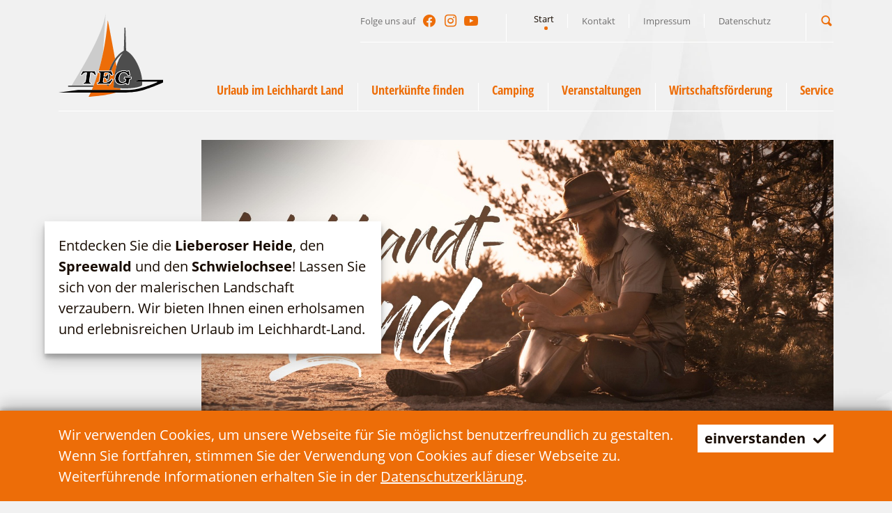

--- FILE ---
content_type: text/html; charset=utf-8
request_url: https://teg-lds.de/
body_size: 17605
content:
<!doctype html>
<html class="no-js modul_start no-mobile" lang="de">
    <head>
        <meta charset="utf-8">
        <meta http-equiv="x-ua-compatible" content="ie=edge">
        
		<title>T E G || Tourismus-Entwicklungsgesellschaft Lieberose / Oberspreewald mbH</title>
		<meta name="keywords" content="Schwielochsee, Leichhardt, TEG, LDS, Sauna, Lieberose, Goyatz, Straupitz, Spreewald, Schinkelkirche, Camping, Ferienhaus, Kahnfahrt, Holländer, Mühle, Fahrgastschiff, Raddampfer">
		<meta name="description" content="Entdecken Sie die Lieberoser Heide, den Spreewald und den Schwielochsee! Lassen Sie sich von der malerischen Landschaft verzaubern. Wir bieten Ihnen einen erholsamen und erlebnisreichen Urlaub im Leichhardt-Land.">
		<meta name="language" content="de">
        <meta name="viewport" content="width=device-width, initial-scale=1, shrink-to-fit=no">
        
        <link rel="manifest" href="https://teg-lds.de/site.webmanifest">
        <link rel="apple-touch-icon" href="https://teg-lds.de/icon.png">
        <link rel="shortcut icon" type="image/x-icon" href="https://teg-lds.de/favicon.ico">
                
		<link type="text/css" rel="stylesheet" media="all" title="" href="https://teg-lds.de/css/normalize_lightgrey.css?v=2020.3"><link type="text/css" rel="stylesheet" media="screen, print" title="" href="https://teg-lds.de/css/main_lightgrey.css?v=2020.8"><link type="text/css" rel="stylesheet" media="screen" title="" href="https://teg-lds.de/css/colorScheme.php?scheme=0"><link href="https://teg-lds.de/cache/5f48457ae0132d2e704f5618cd3f591e.css" media="screen" type="text/css" rel="stylesheet">        
        		
        <!-- Global site tag (gtag.js) - Google Analytics -->
		<script async src="https://www.googletagmanager.com/gtag/js?id=UA-175876706-1"></script>
		<script>
			window.dataLayer = window.dataLayer || [];
			function gtag(){dataLayer.push(arguments);}
			gtag('js', new Date());
			gtag('config', 'UA-175876706-1');
		</script>
            </head>
    <body>
        <input type="checkbox" class="checkboxTrigger hidden" id="navMenuSwitch" role="switch" autocomplete="off">
        <input type="checkbox" class="checkboxTrigger hidden" id="siteSearchSwitch" role="switch" autocomplete="off">
        
        <div id="wrapper" class="clearfix">
        	<header id="header" class="isOverBreakpoint isAtTop fixedShow">
            	<div id="topBar" class="clearfix baseSpacerRightMargin">
					
                    <div id="socialHeader" class="social">
                        <span class="label">Folge uns auf</span>
                        <ul class="nav hidden-print clearfix"><li><a href="https://de-de.facebook.com/Schwielochsee-der-See-am-Spreewald-118501371618024/" target="_blank" accesskey="" title="Facebook" tabindex="61"><span class="icon icon-facebook"></span></a></li><li><a href="https://www.instagram.com/schwielochseederseeamspreewald/" target="_blank" accesskey="" title="Instagram" tabindex="62"><span class="icon icon-instagram"></span></a></li><li><a href="https://www.youtube.com/channel/UCc-8oexYbiNCEVf6Qb_tdlA" target="_blank" accesskey="" title="YouTube" tabindex="63"><span class="icon icon-youtube-play"></span></a></li></ul>
                    </div>
                    <nav id="navStd" class="navStd visible-sm visible-lg visible-md">
                        <ul class="nav hidden-print clearfix"><li><a href="https://teg-lds.de/de.html" accesskey="" title="Start" tabindex="11" class="active">Start</a></li><li><a href="https://teg-lds.de/de/kontakt.html" accesskey="" title="Kontakt" tabindex="12">Kontakt</a></li><li><a href="https://teg-lds.de/de/impressum.html" accesskey="" title="Impressum" tabindex="13">Impressum</a></li><li><a href="https://teg-lds.de/de/datenschutz.html" accesskey="" title="Datenschutz" tabindex="14">Datenschutz</a></li></ul>
                    </nav><div id="quickSrcBoxWrap">
			<label for="siteSearchSwitch" id="siteSearchTrigger" role="button"><span class="icon noMargin icon-search on"></span><span class="icon noMargin icon-cancel off"></span><span class="label">Suche</span></label>
			<form action="https://teg-lds.de/de/suche.html" method="get" id="quickSrcBox" class="form">
				
				<div class="optsContainer">
					<div class="optsInputWrap">
						<input tabindex="5" title="Suche" id="srcBoxQ" name="q" type="search" autocomplete="off" value="" required>
						<label for="srcBoxQ">Suchbegriff</label>
					</div>
				</div>
				
				<input type="hidden" name="sendenok" value="senden">
				<input type="hidden" name="zeit" value="1768963186">
				<button type="submit" tabindex="6" title="absenden" id="srcBoxSubmit">
					<span class="icon noMargin icon-right-open"></span>
				</button>
			</form>
		</div>                </div>
                
                <div id="bottomBar" class="baseSpacerMargin">
                    <a id="logo" href="https://teg-lds.de/de.html" accesskey="0" title="T E G || Tourismus-Entwicklungsgesellschaft Lieberose / Oberspreewald mbH">
                    	<svg version="1.1" id="logoTeg" xmlns="http://www.w3.org/2000/svg" xmlns:xlink="http://www.w3.org/1999/xlink" x="0px" y="0px"
	 viewBox="0 0 100 80" xml:space="preserve">
<g>
	<path fill="#CCCCCC" d="M42.504,38.45C43.255,26.453,44.17,12.608,45.116,0C42.24,22.905,15.964,62.815,12.444,69.508h21.051
		C36.209,62.561,39.624,52.204,42.504,38.45z M31.151,68.117h-7.729l0.26-2.025h0.214c0.31,0,0.577-0.024,0.781-0.079
		c0.206-0.056,0.341-0.133,0.42-0.229l0.007-0.009l0.007-0.009c0.22-0.205,0.436-0.822,0.576-1.796l0,0l0.905-6.711h-0.019
		c-0.793,0-1.543,0.233-2.206,0.61c-0.61,0.376-1.28,0.995-1.906,1.911l-0.104,0.151l-1.792-0.597l2.343-4.25h12.277l1.206,4.276
		l-1.927,0.578l-0.085-0.203c-0.383-0.91-0.854-1.514-1.353-1.878c-0.561-0.369-1.196-0.599-2.041-0.6h-0.084l-0.915,6.78v0.002
		c-0.057,0.383-0.084,0.708-0.083,0.976c-0.003,0.395,0.064,0.655,0.136,0.77c0.093,0.095,0.204,0.19,0.311,0.214l0.016,0.004
		l0.015,0.006c0.192,0.078,0.402,0.082,0.753,0.082h0.277L31.151,68.117z"/>
	<path d="M33.496,69.508H9.172v0.843h23.99C33.272,70.074,33.383,69.798,33.496,69.508z"/>
	<path fill="#EC6608" d="M28.706,80.002c0,0,16.924-1.029,26.286-4.048H30.775C29.505,78.64,28.706,80.002,28.706,80.002z"/>
	<path fill="#ED6D08" d="M47.088,57.252c-0.474-0.094-1-0.142-1.526-0.142c-0.645-0.002-1.046,0.096-1.235,0.2
		c-0.055,0.065-0.147,0.232-0.232,0.407c-0.073,0.14-0.128,0.426-0.175,0.769l-0.209,1.507h0.415
		c0.716,0.005,1.216-0.109,1.422-0.286c0.125-0.128,0.245-0.286,0.33-0.539l0.008-0.025l0.014-0.022
		c0.123-0.203,0.219-0.527,0.264-0.851l0.03-0.209h1.149c0.058-0.22,0.116-0.438,0.178-0.656
		C47.377,57.353,47.234,57.301,47.088,57.252z"/>
	<path fill="#ED6D08" d="M45.367,64.199v-0.243c0.003-0.675-0.104-1.164-0.337-1.428c-0.25-0.284-0.544-0.406-1.104-0.411h-0.484
		l-0.413,2.704c-0.012,0.153-0.018,0.296-0.018,0.422c-0.005,0.352,0.054,0.588,0.104,0.671c0.179,0.132,0.511,0.229,1.158,0.227
		c0.601,0,1.223-0.105,1.862-0.296c0.016-0.542,0.053-1.092,0.101-1.646H45.367z"/>
	<path fill="#ED6D08" d="M58.937,71.851c-2.498-0.147-4.563-0.389-6.235-0.656c0.033-2.925,0.296-11.699,2.677-20.213
		c-0.289-1.621-0.587-3.271-0.887-4.94c-1.744,2.865-3.039,5.979-3.994,9.044h0.388l1.635,4.142l-1.9,0.823l-0.111-0.183
		c-0.291-0.485-0.617-0.892-0.979-1.239c-0.513,2.172-0.869,4.249-1.109,6.121c0.79-0.546,1.526-1.2,2.212-1.993l0.125-0.146
		l1.704,0.854l-3.049,4.653h-1.325c-0.048,0.687-0.079,1.323-0.095,1.887c-1.24-0.446-1.735-0.793-1.735-0.793
		c-0.039-0.361-0.069-0.727-0.092-1.094h-9.557l0.263-1.977h0.213c0.611,0.003,1.039-0.151,1.201-0.357l0.007-0.009l0.007-0.009
		c0.225-0.213,0.435-0.771,0.576-1.746l0,0l0.644-4.857v-0.003c0.069-0.453,0.104-0.828,0.104-1.119
		c0.003-0.321-0.049-0.531-0.106-0.624c-0.08-0.076-0.244-0.188-0.36-0.214l-0.026-0.006l-0.024-0.012
		c-0.108-0.063-0.387-0.078-0.733-0.074h-0.287l0.327-2.025h9.839c1.417-4.09,3.448-8.041,5.819-11.361
		c-3.186-17.588-6.667-36.022-6.923-36.932c-1.076,12.031-2.745,22.58-4.645,31.658c-2.88,13.754-6.295,24.11-9.008,31.058
		c-0.113,0.29-0.224,0.566-0.333,0.843c-0.47,1.183-0.916,2.256-1.332,3.223h27.357C59.119,73.073,59.035,72.495,58.937,71.851z"/>
	<path fill="#4D4D4D" d="M46.256,69.211c0,0,0.496,0.347,1.735,0.793c0.016-0.563,0.047-1.2,0.095-1.887h-1.922
		C46.188,68.484,46.217,68.85,46.256,69.211z"/>
	<path fill="#4D4D4D" d="M50.498,55.085c0.955-3.064,2.25-6.179,3.994-9.044c1.796-2.95,4.066-5.635,6.937-7.718
		c-2.844,3.49-4.757,8.035-6.05,12.658c-2.381,8.514-2.644,17.288-2.677,20.213c1.673,0.268,3.738,0.509,6.235,0.656
		c1.207,0.07,2.507,0.12,3.929,0.136c13.04,0.1,17.005-2.775,17.005-2.775c0.158-1.171,0.207-2.421,0.167-3.718H73.08l3.519-1.588
		h3.352c-0.87-10.281-7.057-23.039-14.061-27.316c-0.396-0.298-0.793-0.595-1.238-0.843l-0.645-21.914h-0.941l-0.597,21.914
		c-0.198,0.099-0.396,0.248-0.545,0.396c-2.77,1.563-5.479,4.258-7.852,7.581c-2.372,3.32-4.403,7.271-5.819,11.361H50.498z
		 M62.519,54.788c0.608,0,1.17,0.05,1.684,0.153l0.009,0.002l0.008,0.002c0.485,0.133,0.983,0.271,1.488,0.481l0.355-0.49h1.667
		l0.871,4.731l-2.151,0.613l-0.087-0.191c-0.485-1.068-1.063-1.875-1.705-2.332l-0.004-0.003l-0.005-0.003
		c-0.646-0.508-1.428-0.741-2.328-0.741c-1.137,0.004-1.99,0.366-2.692,1.157l-0.003,0.003l-0.003,0.002
		c-0.696,0.741-1.18,1.881-1.422,3.437c-0.057,0.429-0.083,0.825-0.083,1.19c0,0.906,0.17,1.61,0.493,2.163
		c0.501,0.717,1.237,1.073,2.372,1.078c0.91,0,1.654-0.191,2.196-0.554l0.003-0.001l0.004-0.003c0.599-0.373,0.883-0.79,0.977-1.362
		c0.007-0.063,0.011-0.124,0.011-0.182c-0.002-0.293-0.083-0.474-0.212-0.58c-0.125-0.083-0.299-0.168-0.456-0.207
		c-0.245-0.049-0.466-0.093-0.786-0.094h-0.279l0.264-1.974h7.382l-0.259,1.945l-0.183,0.026c-0.665,0.093-1.123,0.293-1.3,0.477
		c-0.237,0.234-0.381,0.627-0.477,1.206l0,0l-0.473,3.576h-2.5l-0.458-0.961c-0.67,0.342-1.322,0.619-2.052,0.803l0,0
		c-0.001,0-0.001,0-0.001,0c-0.002,0.001-0.002,0.001-0.003,0.002v-0.001c-0.765,0.203-1.581,0.305-2.488,0.305
		c-1.011,0-1.881-0.15-2.656-0.459l0,0l0,0c-0.005-0.001-0.009-0.002-0.013-0.004v-0.001c-0.782-0.262-1.458-0.733-2.023-1.352
		c-0.569-0.619-0.987-1.352-1.244-2.276h-0.001c0-0.001,0-0.001,0-0.001c0-0.002,0-0.002,0-0.003l0,0
		c-0.161-0.549-0.241-1.137-0.241-1.737c0-0.359,0.029-0.727,0.085-1.09c0.152-1.011,0.407-1.887,0.872-2.712l0.004-0.006
		c0.465-0.774,1.128-1.487,1.938-2.146l-0.002,0.002l0.004-0.003c0.768-0.614,1.687-1.072,2.749-1.378v-0.001
		c0.002,0,0.004-0.001,0.007-0.002c0.001,0,0.004-0.001,0.007-0.002l0,0C60.396,54.939,61.459,54.788,62.519,54.788z"/>
	<path fill="#4D4D4D" d="M47.52,57.404c-0.062,0.218-0.12,0.437-0.178,0.656h0.881l-0.862,6.139h-1.125
		c-0.048,0.554-0.084,1.104-0.101,1.646c0.471-0.141,0.95-0.322,1.443-0.567c0.288-0.162,0.568-0.339,0.843-0.528
		c0.24-1.872,0.596-3.949,1.109-6.121c-0.352-0.338-0.737-0.619-1.161-0.854C48.091,57.619,47.807,57.507,47.52,57.404z"/>
	<path d="M76.599,63.905l-3.519,1.588h21.317v0.644c0,0-12.84,5.604-21.665,6.793c-3.62,0.495-9.321,0.644-9.321,0.644h-44.77
		L0,75.954h61.924c0,0,7.386-0.149,12.048-0.844C84.581,73.524,100,66.286,100,66.286v-2.381H76.599z"/>
	<path d="M30.232,66.473L30.232,66.473c-0.003,0-0.005-0.002-0.008-0.003c-0.007-0.003-0.015-0.004-0.022-0.007l0.001-0.001
		c-0.264-0.08-0.432-0.256-0.529-0.352l-0.018-0.017l-0.013-0.02c-0.165-0.256-0.224-0.6-0.227-1.058
		c0-0.299,0.029-0.648,0.089-1.047l0,0l0.971-7.199h0.511c0.938-0.001,1.688,0.266,2.316,0.685l0.004,0.004l0.003,0.002
		c0.548,0.398,1.029,1.026,1.423,1.889l1.058-0.319l-0.975-3.457H23.198l-1.921,3.484l0.895,0.298
		c0.63-0.882,1.304-1.51,1.944-1.904l0.004-0.003l0.003-0.002c0.725-0.413,1.559-0.676,2.451-0.676h0.577l-0.98,7.269v0.002
		c-0.155,0.995-0.335,1.661-0.7,2.052l0.002,0.002c-0.002,0.002-0.005,0.004-0.008,0.006c-0.003,0.003-0.005,0.008-0.007,0.01
		l-0.002-0.002c-0.167,0.192-0.396,0.309-0.653,0.377c-0.207,0.052-0.441,0.075-0.689,0.085l-0.136,1.059h6.746l0.136-1.052
		C30.641,66.571,30.44,66.55,30.232,66.473z"/>
	<path d="M38.829,55.573l-0.17,1.053c0.218,0.004,0.423,0.024,0.615,0.103h0c0.003,0,0.006,0.003,0.01,0.004
		c0.013,0.006,0.027,0.009,0.04,0.015l-0.001,0.004c0.245,0.077,0.442,0.223,0.561,0.34l0.017,0.017l0.014,0.02
		c0.152,0.235,0.194,0.532,0.196,0.913c0,0.33-0.038,0.726-0.108,1.192h0l-0.644,4.855v0.003c-0.154,0.993-0.34,1.62-0.7,2.002
		l0.002,0.002c-0.002,0.002-0.006,0.004-0.008,0.006c-0.002,0.004-0.004,0.008-0.007,0.01l-0.002-0.001
		c-0.297,0.334-0.773,0.475-1.343,0.506l-0.135,1.014h11.984l2.604-3.975l-0.882-0.441c-0.926,1.042-1.944,1.862-3.058,2.493
		l-0.005,0.002l-0.006,0.003c-1.216,0.607-2.394,0.918-3.529,0.918c-0.714-0.002-1.168-0.097-1.492-0.35l-0.023-0.021l-0.019-0.024
		c-0.172-0.24-0.211-0.562-0.216-0.99c0-0.143,0.006-0.297,0.019-0.464l0.001-0.01l0.479-3.141h0.904
		c0.629-0.005,1.129,0.172,1.474,0.581c0.319,0.378,0.422,0.897,0.445,1.501h1.091l0.725-5.162H46.6
		c-0.055,0.277-0.135,0.546-0.262,0.772l0.001,0.001c-0.003,0.012-0.01,0.02-0.014,0.029c-0.004,0.007-0.005,0.015-0.008,0.02
		h-0.001c-0.111,0.308-0.273,0.533-0.433,0.691l-0.007,0.008l-0.009,0.008c-0.392,0.315-0.979,0.398-1.743,0.402H43.15l0.287-2.063
		c0.052-0.351,0.097-0.661,0.222-0.918c0.103-0.2,0.194-0.404,0.343-0.559l0.021-0.021l0.025-0.015
		c0.318-0.188,0.796-0.28,1.514-0.283c0.561,0,1.12,0.05,1.635,0.152l0.015,0.003l0.014,0.005c0.446,0.149,0.91,0.304,1.38,0.564
		c0.869,0.481,1.603,1.164,2.201,2.092l1.086-0.472l-1.341-3.394H38.829z"/>
	<path d="M55.094,59.072c-0.427,0.761-0.666,1.568-0.812,2.541c-0.055,0.342-0.081,0.683-0.081,1.017
		c0,0.559,0.075,1.103,0.222,1.604l0.002,0.002v0.002c0.239,0.859,0.613,1.513,1.134,2.082c0.522,0.569,1.13,0.989,1.83,1.223
		l0.007,0.001l0.008,0.003c0.709,0.284,1.519,0.429,2.487,0.429c0.874,0,1.645-0.096,2.366-0.289h0.002l0.002-0.001
		c0.77-0.191,1.442-0.479,2.175-0.871l0.225-0.119l0.539,1.132h1.764l0.419-3.163v-0.004c0.103-0.611,0.257-1.11,0.614-1.471
		c0.29-0.284,0.766-0.469,1.391-0.58l0.139-1.037H63.13l-0.136,1.019c0.23,0.019,0.437,0.049,0.615,0.085l0.005,0.002l0.006,0.001
		c0.236,0.06,0.452,0.17,0.622,0.282l0.008,0.006l0.009,0.007c0.28,0.224,0.402,0.579,0.401,0.967c0,0.079-0.005,0.159-0.014,0.241
		l-0.001,0.005l-0.001,0.005c-0.104,0.712-0.512,1.284-1.196,1.703l0,0c-0.001,0.001-0.003,0.002-0.004,0.003
		s-0.002,0.001-0.004,0.002v-0.001c-0.647,0.428-1.486,0.631-2.458,0.632c-1.239,0.006-2.189-0.43-2.779-1.296l-0.005-0.007
		l-0.004-0.007c-0.381-0.648-0.564-1.45-0.564-2.42c0-0.39,0.029-0.807,0.087-1.255l0.001-0.004v-0.003
		c0.252-1.612,0.758-2.849,1.545-3.693l0,0c0.001-0.002,0.003-0.003,0.004-0.005c0,0,0,0,0.001-0.001l0,0
		c0.784-0.891,1.813-1.319,3.054-1.315c0.979-0.001,1.88,0.26,2.621,0.839l0.001-0.001c0.001,0.001,0.002,0.002,0.002,0.003
		c0.003,0.002,0.004,0.002,0.006,0.003l-0.001,0.001c0.698,0.504,1.274,1.315,1.762,2.331l1.328-0.38l-0.715-3.895h-1.012
		l-0.44,0.605l-0.182-0.083c-0.518-0.236-1.046-0.381-1.588-0.529c-0.476-0.093-1.003-0.143-1.583-0.143
		c-1.018,0-2.032,0.146-2.993,0.482l-0.006,0.003l-0.008,0.001c-1.013,0.291-1.875,0.722-2.59,1.295
		C56.146,57.687,55.521,58.361,55.094,59.072z"/>
	<path fill="#FFFFFF" d="M30.382,66.01l-0.015-0.006L30.352,66c-0.107-0.023-0.218-0.119-0.311-0.214
		c-0.072-0.114-0.139-0.375-0.136-0.77c0-0.268,0.026-0.593,0.083-0.976v-0.002l0.915-6.78h0.084c0.845,0.001,1.48,0.23,2.041,0.6
		c0.499,0.364,0.969,0.968,1.353,1.878l0.085,0.203l1.927-0.578l-1.206-4.276H22.91l-2.343,4.25l1.792,0.597l0.104-0.151
		c0.626-0.916,1.296-1.535,1.906-1.911c0.662-0.377,1.413-0.61,2.206-0.61h0.019l-0.905,6.711l0,0
		c-0.14,0.974-0.355,1.591-0.576,1.796l-0.007,0.009l-0.007,0.009c-0.08,0.097-0.214,0.174-0.42,0.229
		c-0.204,0.055-0.471,0.079-0.781,0.079h-0.214l-0.26,2.025h7.729l0.261-2.025h-0.277C30.784,66.092,30.574,66.088,30.382,66.01z
		 M23.976,67.629l0.136-1.059c0.248-0.01,0.482-0.033,0.689-0.085c0.258-0.068,0.486-0.185,0.653-0.377l0.002,0.002
		c0.002-0.002,0.004-0.007,0.007-0.01c0.002-0.002,0.005-0.004,0.008-0.006l-0.002-0.002c0.365-0.391,0.545-1.057,0.7-2.052v-0.002
		l0.98-7.269h-0.577c-0.892,0-1.726,0.263-2.451,0.676l-0.003,0.002l-0.004,0.003c-0.64,0.395-1.314,1.022-1.944,1.904l-0.895-0.298
		l1.921-3.484h11.619l0.975,3.457l-1.058,0.319c-0.394-0.862-0.875-1.49-1.423-1.889l-0.003-0.002l-0.004-0.004
		c-0.628-0.419-1.379-0.686-2.316-0.685h-0.511l-0.971,7.199l0,0c-0.06,0.398-0.089,0.748-0.089,1.047
		c0.002,0.458,0.062,0.802,0.227,1.058l0.013,0.02l0.018,0.017c0.097,0.096,0.265,0.271,0.529,0.352l-0.001,0.001
		c0.008,0.003,0.015,0.004,0.022,0.007c0.003,0.001,0.005,0.003,0.008,0.004v-0.001c0.208,0.077,0.409,0.099,0.625,0.104
		l-0.136,1.052H23.976z"/>
	<path fill="#FFFFFF" d="M38.414,55.085l-0.327,2.025h0.287c0.346-0.004,0.625,0.011,0.733,0.074l0.024,0.012l0.026,0.006
		c0.117,0.025,0.281,0.138,0.36,0.214c0.057,0.093,0.109,0.303,0.106,0.624c0,0.291-0.035,0.666-0.104,1.119v0.003l-0.644,4.857l0,0
		c-0.142,0.976-0.351,1.533-0.576,1.746l-0.007,0.009l-0.007,0.009c-0.162,0.206-0.589,0.36-1.201,0.357h-0.213l-0.263,1.977h12.805
		l3.049-4.653l-1.704-0.854l-0.125,0.146c-0.686,0.793-1.423,1.447-2.212,1.993c-0.274,0.189-0.555,0.366-0.843,0.528
		c-0.493,0.245-0.972,0.427-1.443,0.567c-0.639,0.19-1.261,0.296-1.862,0.296c-0.646,0.002-0.979-0.095-1.158-0.227
		c-0.05-0.083-0.109-0.319-0.104-0.671c0-0.126,0.005-0.269,0.018-0.422l0.413-2.704h0.484c0.56,0.005,0.854,0.127,1.104,0.411
		c0.233,0.264,0.34,0.753,0.337,1.428v0.243h1.994l0.862-6.139h-2.03l-0.03,0.209c-0.045,0.323-0.142,0.647-0.264,0.851
		l-0.014,0.022l-0.008,0.025c-0.085,0.253-0.204,0.411-0.33,0.539c-0.207,0.177-0.706,0.291-1.422,0.286H43.71l0.209-1.507
		c0.047-0.343,0.103-0.629,0.175-0.769c0.085-0.175,0.178-0.342,0.232-0.407c0.188-0.104,0.59-0.202,1.235-0.2
		c0.526,0,1.052,0.048,1.526,0.142c0.146,0.049,0.289,0.101,0.432,0.152c0.287,0.103,0.571,0.215,0.849,0.37
		c0.423,0.234,0.809,0.516,1.161,0.854c0.362,0.348,0.688,0.754,0.979,1.239l0.111,0.183l1.9-0.823l-1.635-4.142H38.414z
		 M50.807,59.438c-0.598-0.928-1.332-1.61-2.201-2.092c-0.471-0.261-0.935-0.415-1.38-0.564l-0.014-0.005l-0.015-0.003
		c-0.515-0.103-1.074-0.152-1.635-0.152c-0.718,0.003-1.196,0.096-1.514,0.283l-0.025,0.015l-0.021,0.021
		c-0.149,0.154-0.24,0.358-0.343,0.559c-0.125,0.257-0.169,0.567-0.222,0.918L43.15,60.48h0.975
		c0.764-0.004,1.351-0.087,1.743-0.402l0.009-0.008l0.007-0.008c0.159-0.158,0.321-0.384,0.433-0.691h0.001
		c0.003-0.005,0.004-0.013,0.008-0.02c0.004-0.01,0.01-0.018,0.014-0.029l-0.001-0.001c0.126-0.227,0.207-0.495,0.262-0.772h1.062
		l-0.725,5.162h-1.091c-0.023-0.604-0.126-1.123-0.445-1.501c-0.345-0.409-0.845-0.586-1.474-0.581h-0.904l-0.479,3.141l-0.001,0.01
		c-0.012,0.167-0.019,0.321-0.019,0.464c0.005,0.429,0.044,0.75,0.216,0.99l0.019,0.024l0.023,0.021
		c0.324,0.253,0.778,0.348,1.492,0.35c1.135,0,2.313-0.311,3.529-0.918l0.006-0.003l0.005-0.002
		c1.113-0.631,2.131-1.451,3.058-2.493l0.882,0.441l-2.604,3.975H37.165l0.135-1.014c0.57-0.031,1.046-0.172,1.343-0.506
		l0.002,0.001c0.003-0.002,0.005-0.006,0.007-0.01c0.002-0.002,0.006-0.004,0.008-0.006l-0.002-0.002
		c0.36-0.382,0.546-1.009,0.7-2.002v-0.003l0.644-4.855h0c0.07-0.467,0.108-0.862,0.108-1.192c-0.002-0.381-0.043-0.678-0.196-0.913
		l-0.014-0.02l-0.017-0.017c-0.119-0.117-0.316-0.263-0.561-0.34l0.001-0.004c-0.013-0.006-0.026-0.009-0.04-0.015
		c-0.004-0.001-0.007-0.004-0.01-0.004h0c-0.192-0.078-0.397-0.099-0.615-0.103l0.17-1.053h11.723l1.341,3.394L50.807,59.438z"/>
	<path fill="#FFFFFF" d="M62.703,61.085l-0.264,1.974h0.279c0.32,0.001,0.542,0.045,0.786,0.094c0.157,0.039,0.33,0.124,0.456,0.207
		c0.129,0.106,0.21,0.287,0.212,0.58c0,0.058-0.004,0.118-0.011,0.182c-0.093,0.572-0.377,0.989-0.977,1.362l-0.004,0.003
		l-0.003,0.001c-0.542,0.362-1.286,0.554-2.196,0.554c-1.135-0.005-1.871-0.361-2.372-1.078c-0.323-0.553-0.493-1.257-0.493-2.163
		c0-0.365,0.027-0.762,0.083-1.19c0.243-1.556,0.726-2.695,1.422-3.437l0.003-0.002l0.003-0.003
		c0.703-0.791,1.556-1.153,2.692-1.157c0.899,0,1.682,0.233,2.328,0.741l0.005,0.003l0.004,0.003
		c0.643,0.457,1.22,1.264,1.705,2.332l0.087,0.191l2.151-0.613l-0.871-4.731h-1.667l-0.355,0.49
		c-0.505-0.21-1.002-0.349-1.488-0.481l-0.008-0.002l-0.009-0.002c-0.514-0.104-1.075-0.153-1.684-0.153
		c-1.06,0-2.123,0.151-3.14,0.504c-0.003,0.001-0.006,0.002-0.007,0.002c-0.003,0.001-0.005,0.002-0.007,0.002v0.001
		c-1.062,0.306-1.98,0.764-2.749,1.378l-0.002,0.001c-0.81,0.659-1.474,1.372-1.938,2.146l-0.004,0.006
		c-0.465,0.825-0.72,1.701-0.872,2.712c-0.057,0.363-0.085,0.73-0.085,1.09c0,0.601,0.081,1.188,0.241,1.737
		c0,0.001,0,0.001,0,0.002c0,0,0,0.001,0,0.002h0.001c0.256,0.925,0.675,1.657,1.244,2.276c0.565,0.618,1.242,1.09,2.023,1.352V68
		c0.004,0.002,0.008,0.003,0.013,0.004c0.775,0.309,1.645,0.459,2.656,0.459c0.907,0,1.723-0.102,2.488-0.305v0.001
		c0.001-0.001,0.001-0.001,0.002-0.001c0,0,0.001-0.001,0.002-0.001c0.73-0.184,1.382-0.461,2.052-0.803l0.458,0.961h2.5
		l0.473-3.576c0.096-0.579,0.24-0.972,0.477-1.206c0.177-0.184,0.635-0.384,1.3-0.477l0.183-0.026l0.259-1.945H62.703z
		 M69.39,62.608c-0.625,0.111-1.101,0.296-1.391,0.58c-0.357,0.36-0.511,0.859-0.614,1.471v0.004l-0.419,3.163h-1.764l-0.539-1.132
		l-0.225,0.119c-0.733,0.392-1.406,0.68-2.175,0.871l-0.002,0.001h-0.002c-0.721,0.193-1.492,0.289-2.366,0.289
		c-0.969,0-1.778-0.145-2.487-0.429l-0.008-0.003l-0.007-0.001c-0.7-0.233-1.308-0.653-1.83-1.223
		c-0.521-0.569-0.895-1.223-1.134-2.082v-0.002l-0.002-0.002c-0.147-0.501-0.222-1.045-0.222-1.604c0-0.334,0.026-0.675,0.081-1.017
		c0.146-0.973,0.385-1.78,0.812-2.541c0.426-0.711,1.051-1.386,1.827-2.016c0.716-0.573,1.577-1.004,2.59-1.295l0.008-0.001
		l0.006-0.003c0.961-0.337,1.976-0.482,2.993-0.482c0.58,0,1.108,0.05,1.583,0.143c0.542,0.148,1.07,0.293,1.588,0.529l0.182,0.083
		l0.44-0.605h1.012l0.715,3.895l-1.328,0.38c-0.487-1.016-1.063-1.827-1.762-2.331l0.001-0.001
		c-0.002-0.001-0.003-0.001-0.006-0.003c0-0.001-0.001-0.002-0.002-0.003l-0.001,0.001c-0.74-0.579-1.641-0.84-2.621-0.839
		c-1.241-0.004-2.27,0.425-3.054,1.315c-0.001,0.001-0.001,0.001-0.001,0.001c-0.001,0.002-0.003,0.003-0.004,0.005
		c-0.788,0.845-1.293,2.081-1.545,3.693v0.003l-0.001,0.004c-0.058,0.448-0.087,0.865-0.087,1.255c0,0.97,0.183,1.771,0.564,2.42
		l0.004,0.007l0.005,0.007c0.59,0.866,1.54,1.302,2.779,1.296c0.972-0.001,1.811-0.204,2.458-0.632v0.001
		c0.002-0.001,0.003-0.001,0.004-0.002s0.003-0.002,0.004-0.003c0.685-0.419,1.092-0.991,1.196-1.703l0.001-0.005l0.001-0.005
		c0.009-0.082,0.014-0.162,0.014-0.241c0.001-0.388-0.121-0.743-0.401-0.967l-0.009-0.007l-0.008-0.006
		c-0.17-0.112-0.386-0.223-0.622-0.282l-0.006-0.001l-0.005-0.002c-0.178-0.036-0.384-0.066-0.615-0.085l0.136-1.019h6.399
		L69.39,62.608z"/>
</g>
</svg>
                    </a>
                    
                    <label for="navMenuSwitch" id="navMenuTrigger" role="button" class="hidden-print"><span class="on">Navigation</span><span class="off">schließen</span><span class="line"></span></label>
                    <div id="headerWrap">
                        <div class="wrap">
                            
                            <nav id="navStdInMainNav" class="navStd visible-xs">
                                <ul class="nav hidden-print clearfix"><li><a href="https://teg-lds.de/de.html" accesskey="" title="Start" tabindex="11" class="active">Start</a></li><li><a href="https://teg-lds.de/de/kontakt.html" accesskey="" title="Kontakt" tabindex="12">Kontakt</a></li><li><a href="https://teg-lds.de/de/impressum.html" accesskey="" title="Impressum" tabindex="13">Impressum</a></li><li><a href="https://teg-lds.de/de/datenschutz.html" accesskey="" title="Datenschutz" tabindex="14">Datenschutz</a></li></ul>
                            </nav><nav id="navMain" class="nav clearfix hidden-print"><ul id="navMainUl">
					<li class="lvl1" id="navMainLi11">
						<input type="checkbox" class="checkboxTrigger hidden" id="mainNavTrigger11" role="switch" autocomplete="off">
						<div class="navBtnWrap">
							<a href="https://teg-lds.de/de/urlaub-im-leichhardt-land.html" accesskey="" title="Urlaub im Leichhardt Land" tabindex="15">
								
								<span class="name">Urlaub im Leichhardt Land</span>
							</a>
							<label for="mainNavTrigger11" class="iconMenuTriggerDwn" role="button"><span class="icon noMargin icon-down-open"></span></label>
						</div>
						<div class="subNavWrap baseSpacer clearfix"><span class="label h2">Urlaub im Leichhardt Land</span><div class="image"></div><ul>
					<li class="lvl2" id="navMainLi41">
						
						<div class="navBtnWrap">
							<a href="https://teg-lds.de/de/urlaub-im-leichhardt-land/reisegebiet.html" accesskey="" title="Reisegebiet" tabindex="16">
								<span class="icon iconMarker icon-right-open noMargin"></span>
								<span class="name">Reisegebiet</span>
							</a>
							
						</div>
					</li>
					<li class="lvl2" id="navMainLi42">
						<input type="checkbox" class="checkboxTrigger hidden" id="mainNavTrigger42" role="switch" autocomplete="off">
						<div class="navBtnWrap">
							<a href="https://teg-lds.de/de/urlaub-im-leichhardt-land/freizeit-und-erholung.html" accesskey="" title="Freizeit und Erholung" tabindex="17" class="hasIcon">
								<span class="icon iconMarker icon-right-open noMargin"></span>
								<span class="name">Freizeit und Erholung</span><span class="icon iconSpecial icon-right-open noMargin"></span>
							</a>
							<label for="mainNavTrigger42" class="iconMenuTriggerDwn" role="button"><span class="icon noMargin icon-down-open"></span></label>
						</div>
						<ul>
					<li class="lvl3" id="navMainLi53">
						
						<div class="navBtnWrap">
							<a href="https://teg-lds.de/de/urlaub-im-leichhardt-land/freizeit-und-erholung/auf-im-wasser.html" accesskey="" title="Auf &amp; im Wasser" tabindex="18">
								<span class="icon iconMarker icon-right-open noMargin"></span>
								<span class="name">Auf & im Wasser</span>
							</a>
							
						</div>
					</li>
					<li class="lvl3" id="navMainLi54">
						
						<div class="navBtnWrap">
							<a href="https://teg-lds.de/de/urlaub-im-leichhardt-land/freizeit-und-erholung/per-rad.html" accesskey="" title="Per Rad" tabindex="19">
								<span class="icon iconMarker icon-right-open noMargin"></span>
								<span class="name">Per Rad</span>
							</a>
							
						</div>
					</li>
					<li class="lvl3" id="navMainLi55">
						
						<div class="navBtnWrap">
							<a href="https://teg-lds.de/de/urlaub-im-leichhardt-land/freizeit-und-erholung/zu-fuss.html" accesskey="" title="Zu Fuß" tabindex="20">
								<span class="icon iconMarker icon-right-open noMargin"></span>
								<span class="name">Zu Fuß</span>
							</a>
							
						</div>
					</li>
					<li class="lvl3" id="navMainLi56">
						
						<div class="navBtnWrap">
							<a href="https://teg-lds.de/de/urlaub-im-leichhardt-land/freizeit-und-erholung/aktiverlebnisse.html" accesskey="" title="Aktiverlebnisse" tabindex="21">
								<span class="icon iconMarker icon-right-open noMargin"></span>
								<span class="name">Aktiverlebnisse</span>
							</a>
							
						</div>
					</li>
					<li class="lvl3" id="navMainLi57">
						
						<div class="navBtnWrap">
							<a href="https://teg-lds.de/de/urlaub-im-leichhardt-land/freizeit-und-erholung/einkaufen.html" accesskey="" title="Einkaufen" tabindex="22">
								<span class="icon iconMarker icon-right-open noMargin"></span>
								<span class="name">Einkaufen</span>
							</a>
							
						</div>
					</li></ul>
					</li>
					<li class="lvl2" id="navMainLi43">
						
						<div class="navBtnWrap">
							<a href="https://teg-lds.de/de/urlaub-im-leichhardt-land/sehenswertes.html" accesskey="" title="Sehenswertes" tabindex="23">
								<span class="icon iconMarker icon-right-open noMargin"></span>
								<span class="name">Sehenswertes</span>
							</a>
							
						</div>
					</li>
					<li class="lvl2" id="navMainLi44">
						
						<div class="navBtnWrap">
							<a href="https://teg-lds.de/de/urlaub-im-leichhardt-land/naturlehrpfad-ludwig-leichhardt.html" accesskey="" title="Naturlehrpfad Ludwig Leichhardt" tabindex="24">
								<span class="icon iconMarker icon-right-open noMargin"></span>
								<span class="name">Naturlehrpfad Ludwig Leichhardt</span>
							</a>
							
						</div>
					</li>
					<li class="lvl2" id="navMainLi45">
						<input type="checkbox" class="checkboxTrigger hidden" id="mainNavTrigger45" role="switch" autocomplete="off">
						<div class="navBtnWrap">
							<a href="https://teg-lds.de/de/urlaub-im-leichhardt-land/buchbare-angebote.html" accesskey="" title="Buchbare Angebote" tabindex="25" class="hasIcon">
								<span class="icon iconMarker icon-right-open noMargin"></span>
								<span class="name">Buchbare Angebote</span><span class="icon iconSpecial icon-right-open noMargin"></span>
							</a>
							<label for="mainNavTrigger45" class="iconMenuTriggerDwn" role="button"><span class="icon noMargin icon-down-open"></span></label>
						</div>
						<ul>
					<li class="lvl3" id="navMainLi64">
						
						<div class="navBtnWrap">
							<a href="https://teg-lds.de/de/urlaub-im-leichhardt-land/buchbare-angebote/individuell.html" accesskey="" title="Individuell" tabindex="26">
								<span class="icon iconMarker icon-right-open noMargin"></span>
								<span class="name">Individuell</span>
							</a>
							
						</div>
					</li>
					<li class="lvl3" id="navMainLi65">
						
						<div class="navBtnWrap">
							<a href="https://teg-lds.de/de/urlaub-im-leichhardt-land/buchbare-angebote/gruppen.html" accesskey="" title="Gruppen" tabindex="27">
								<span class="icon iconMarker icon-right-open noMargin"></span>
								<span class="name">Gruppen</span>
							</a>
							
						</div>
					</li></ul>
					</li>
					<li class="lvl2" id="navMainLi46">
						
						<div class="navBtnWrap">
							<a href="https://teg-lds.de/de/urlaub-im-leichhardt-land/touristinformationen.html" accesskey="" title="Touristinformationen" tabindex="28">
								<span class="icon iconMarker icon-right-open noMargin"></span>
								<span class="name">Touristinformationen</span>
							</a>
							
						</div>
					</li>
					<li class="lvl2" id="navMainLi48">
						
						<div class="navBtnWrap">
							<a href="https://teg-lds.de/de/urlaub-im-leichhardt-land/fremdenverkehrsvereine.html" accesskey="" title="Fremdenverkehrsvereine" tabindex="29">
								<span class="icon iconMarker icon-right-open noMargin"></span>
								<span class="name">Fremdenverkehrsvereine</span>
							</a>
							
						</div>
					</li>
					<li class="lvl2" id="navMainLi49">
						
						<div class="navBtnWrap">
							<a href="https://teg-lds.de/de/urlaub-im-leichhardt-land/ludwig-leichhardt.html" accesskey="" title="Ludwig Leichhardt" tabindex="30">
								<span class="icon iconMarker icon-right-open noMargin"></span>
								<span class="name">Ludwig Leichhardt</span>
							</a>
							
						</div>
					</li>
					<li class="lvl2" id="navMainLi67">
						
						<div class="navBtnWrap">
							<a href="https://teg-lds.de/de/urlaub-im-leichhardt-land/kahnfahrten.html" accesskey="" title="Kahnfahrten" tabindex="31">
								<span class="icon iconMarker icon-right-open noMargin"></span>
								<span class="name">Kahnfahrten</span>
							</a>
							
						</div>
					</li>
					<li class="lvl2" id="navMainLi72">
						
						<div class="navBtnWrap">
							<a href="https://www.schwielochsee-schiffstour.de" target="_blank" accesskey="" title="Fahrgastschiff" tabindex="32" class="hasIcon">
								<span class="icon iconMarker icon-right-open noMargin"></span>
								<span class="name">Fahrgastschiff</span><span class="icon iconSpecial icon-link-external noMargin"></span>
							</a>
							
						</div>
					</li></ul></div>
					</li>
					<li class="lvl1" id="navMainLi12">
						<input type="checkbox" class="checkboxTrigger hidden" id="mainNavTrigger12" role="switch" autocomplete="off">
						<div class="navBtnWrap">
							<a href="https://teg-lds.de/de/unterkuenfte-buchen.html" accesskey="" title="Unterkünfte finden" tabindex="33">
								
								<span class="name">Unterkünfte finden</span>
							</a>
							<label for="mainNavTrigger12" class="iconMenuTriggerDwn" role="button"><span class="icon noMargin icon-down-open"></span></label>
						</div>
						<div class="subNavWrap baseSpacer clearfix"><span class="label h2">Unterkünfte finden</span><div class="image"></div><ul>
					<li class="lvl2" id="navMainLi39">
						
						<div class="navBtnWrap">
							<a href="https://teg-lds.de/de/unterkuenfte-buchen/gastgeberverzeichnis.html" accesskey="" title="Gastgeberverzeichnis" tabindex="34">
								<span class="icon iconMarker icon-right-open noMargin"></span>
								<span class="name">Gastgeberverzeichnis</span>
							</a>
							
						</div>
					</li>
					<li class="lvl2" id="navMainLi40">
						
						<div class="navBtnWrap">
							<a href="https://teg-lds.de/de/unterkuenfte-buchen/gastronomie.html" accesskey="" title="Gastronomie" tabindex="35">
								<span class="icon iconMarker icon-right-open noMargin"></span>
								<span class="name">Gastronomie</span>
							</a>
							
						</div>
					</li></ul></div>
					</li>
					<li class="lvl1" id="navMainLi13">
						<input type="checkbox" class="checkboxTrigger hidden" id="mainNavTrigger13" role="switch" autocomplete="off">
						<div class="navBtnWrap">
							<a href="https://teg-lds.de/de/camping.html" accesskey="" title="Camping" tabindex="36">
								
								<span class="name">Camping</span>
							</a>
							<label for="mainNavTrigger13" class="iconMenuTriggerDwn" role="button"><span class="icon noMargin icon-down-open"></span></label>
						</div>
						<div class="subNavWrap baseSpacer clearfix"><span class="label h2">Camping</span><div class="image"></div><ul>
					<li class="lvl2" id="navMainLi34">
						
						<div class="navBtnWrap">
							<a href="https://teg-lds.de/de/camping/ferienhaus-und-campingpark-ludwig-leichhardt.html" accesskey="" title="Ferienhaus- und Campingpark „Ludwig Leichhardt“" tabindex="37">
								<span class="icon iconMarker icon-right-open noMargin"></span>
								<span class="name">Ferienhaus- und Campingpark „Ludwig Leichhardt“</span>
							</a>
							
						</div>
					</li>
					<li class="lvl2" id="navMainLi35">
						
						<div class="navBtnWrap">
							<a href="https://teg-lds.de/de/camping/spreewaelder-seecamping.html" accesskey="" title="Spreewälder Seecamping" tabindex="38">
								<span class="icon iconMarker icon-right-open noMargin"></span>
								<span class="name">Spreewälder Seecamping</span>
							</a>
							
						</div>
					</li>
					<li class="lvl2" id="navMainLi36">
						
						<div class="navBtnWrap">
							<a href="https://teg-lds.de/de/camping/campingplatz-am-mochowsee.html" accesskey="" title="Campingplatz am Mochowsee" tabindex="39">
								<span class="icon iconMarker icon-right-open noMargin"></span>
								<span class="name">Campingplatz am Mochowsee</span>
							</a>
							
						</div>
					</li>
					<li class="lvl2" id="navMainLi37">
						
						<div class="navBtnWrap">
							<a href="https://teg-lds.de/de/camping/campingplatz-jessern.html" accesskey="" title="Campingplatz Jessern" tabindex="40">
								<span class="icon iconMarker icon-right-open noMargin"></span>
								<span class="name">Campingplatz Jessern</span>
							</a>
							
						</div>
					</li></ul></div>
					</li>
					<li class="lvl1" id="navMainLi14">
						<input type="checkbox" class="checkboxTrigger hidden" id="mainNavTrigger14" role="switch" autocomplete="off">
						<div class="navBtnWrap">
							<a href="https://teg-lds.de/de/veranstaltungen.html" accesskey="" title="Veranstaltungen" tabindex="41">
								
								<span class="name">Veranstaltungen</span>
							</a>
							<label for="mainNavTrigger14" class="iconMenuTriggerDwn" role="button"><span class="icon noMargin icon-down-open"></span></label>
						</div>
						<div class="subNavWrap baseSpacer clearfix"><span class="label h2">Veranstaltungen</span><div class="image"></div><ul>
					<li class="lvl2" id="navMainLi17">
						
						<div class="navBtnWrap">
							<a href="https://teg-lds.de/de/veranstaltungen/veranstaltungskalender.html" accesskey="" title="Veranstaltungskalender" tabindex="42">
								<span class="icon iconMarker icon-right-open noMargin"></span>
								<span class="name">Veranstaltungskalender</span>
							</a>
							
						</div>
					</li>
					<li class="lvl2" id="navMainLi18">
						
						<div class="navBtnWrap">
							<a href="https://teg-lds.de/de/veranstaltungen/veranstaltungshoehepunkte.html" accesskey="" title="Veranstaltungshöhepunkte" tabindex="43">
								<span class="icon iconMarker icon-right-open noMargin"></span>
								<span class="name">Veranstaltungshöhepunkte</span>
							</a>
							
						</div>
					</li></ul></div>
					</li>
					<li class="lvl1" id="navMainLi15">
						<input type="checkbox" class="checkboxTrigger hidden" id="mainNavTrigger15" role="switch" autocomplete="off">
						<div class="navBtnWrap">
							<a href="https://teg-lds.de/de/wirtschaftsfoerderung.html" accesskey="" title="Wirtschaftsförderung" tabindex="44">
								
								<span class="name">Wirtschaftsförderung</span>
							</a>
							<label for="mainNavTrigger15" class="iconMenuTriggerDwn" role="button"><span class="icon noMargin icon-down-open"></span></label>
						</div>
						<div class="subNavWrap baseSpacer clearfix"><span class="label h2">Wirtschaftsförderung</span><div class="image"></div><ul>
					<li class="lvl2" id="navMainLi24">
						
						<div class="navBtnWrap">
							<a href="https://teg-lds.de/de/wirtschaftsfoerderung/regionalentwicklung.html" accesskey="" title="Regionalentwicklung" tabindex="45">
								<span class="icon iconMarker icon-right-open noMargin"></span>
								<span class="name">Regionalentwicklung</span>
							</a>
							
						</div>
					</li>
					<li class="lvl2" id="navMainLi25">
						
						<div class="navBtnWrap">
							<a href="https://teg-lds.de/de/wirtschaftsfoerderung/-spot-.html" accesskey="" title="SPOT" tabindex="46">
								<span class="icon iconMarker icon-right-open noMargin"></span>
								<span class="name">SPOT</span>
							</a>
							
						</div>
					</li>
					<li class="lvl2" id="navMainLi30">
						
						<div class="navBtnWrap">
							<a href="https://teg-lds.de/de/wirtschaftsfoerderung/buergerbus.html" accesskey="" title="Bürgerbus" tabindex="47">
								<span class="icon iconMarker icon-right-open noMargin"></span>
								<span class="name">Bürgerbus</span>
							</a>
							
						</div>
					</li>
					<li class="lvl2" id="navMainLi28">
						
						<div class="navBtnWrap">
							<a href="https://teg-lds.de/de/wirtschaftsfoerderung/i-n-a-lieberoser-heide.html" accesskey="" title="Naturwelt Lieberoser Heide" tabindex="48">
								<span class="icon iconMarker icon-right-open noMargin"></span>
								<span class="name">Naturwelt Lieberoser Heide</span>
							</a>
							
						</div>
					</li>
					<li class="lvl2" id="navMainLi27">
						
						<div class="navBtnWrap">
							<a href="https://teg-lds.de/de/wirtschaftsfoerderung/q-gemeinde-schwielochsee.html" accesskey="" title="Q-Gemeinde Schwielochsee" tabindex="49">
								<span class="icon iconMarker icon-right-open noMargin"></span>
								<span class="name">Q-Gemeinde Schwielochsee</span>
							</a>
							
						</div>
					</li>
					<li class="lvl2" id="navMainLi63">
						
						<div class="navBtnWrap">
							<a href="https://teg-lds.de/de/wirtschaftsfoerderung/staatlich-anerkannter-erholungsort-goyatz.html" accesskey="" title="Staatlich anerkannter Erholungsort Goyatz" tabindex="50">
								<span class="icon iconMarker icon-right-open noMargin"></span>
								<span class="name">Staatlich anerkannter Erholungsort Goyatz</span>
							</a>
							
						</div>
					</li>
					<li class="lvl2" id="navMainLi29">
						
						<div class="navBtnWrap">
							<a href="https://teg-lds.de/de/wirtschaftsfoerderung/mein-brandenburg-infostelen.html" accesskey="" title="Mein Brandenburg – Infostelen" tabindex="51">
								<span class="icon iconMarker icon-right-open noMargin"></span>
								<span class="name">Mein Brandenburg – Infostelen</span>
							</a>
							
						</div>
					</li>
					<li class="lvl2" id="navMainLi31">
						
						<div class="navBtnWrap">
							<a href="https://teg-lds.de/de/wirtschaftsfoerderung/unternehmensbetreuung.html" accesskey="" title="Unternehmensbetreuung" tabindex="52">
								<span class="icon iconMarker icon-right-open noMargin"></span>
								<span class="name">Unternehmensbetreuung</span>
							</a>
							
						</div>
					</li>
					<li class="lvl2" id="navMainLi32">
						
						<div class="navBtnWrap">
							<a href="https://teg-lds.de/de/wirtschaftsfoerderung/ilb.html" accesskey="" title="ILB" tabindex="53">
								<span class="icon iconMarker icon-right-open noMargin"></span>
								<span class="name">ILB</span>
							</a>
							
						</div>
					</li>
					<li class="lvl2" id="navMainLi33">
						
						<div class="navBtnWrap">
							<a href="https://teg-lds.de/de/wirtschaftsfoerderung/wfg.html" accesskey="" title="WFG" tabindex="54">
								<span class="icon iconMarker icon-right-open noMargin"></span>
								<span class="name">WFG</span>
							</a>
							
						</div>
					</li></ul></div>
					</li>
					<li class="lvl1" id="navMainLi16">
						<input type="checkbox" class="checkboxTrigger hidden" id="mainNavTrigger16" role="switch" autocomplete="off">
						<div class="navBtnWrap">
							<a href="https://teg-lds.de/de/service.html" accesskey="" title="Service" tabindex="55">
								
								<span class="name">Service</span>
							</a>
							<label for="mainNavTrigger16" class="iconMenuTriggerDwn" role="button"><span class="icon noMargin icon-down-open"></span></label>
						</div>
						<div class="subNavWrap baseSpacer clearfix"><span class="label h2">Service</span><div class="image"></div><ul>
					<li class="lvl2" id="navMainLi19">
						
						<div class="navBtnWrap">
							<a href="https://teg-lds.de/de/service/ueber-uns.html" accesskey="" title="Über uns" tabindex="56">
								<span class="icon iconMarker icon-right-open noMargin"></span>
								<span class="name">Über uns</span>
							</a>
							
						</div>
					</li>
					<li class="lvl2" id="navMainLi20">
						
						<div class="navBtnWrap">
							<a href="https://teg-lds.de/de/service/team.html" accesskey="" title="Team" tabindex="57">
								<span class="icon iconMarker icon-right-open noMargin"></span>
								<span class="name">Team</span>
							</a>
							
						</div>
					</li>
					<li class="lvl2" id="navMainLi22">
						
						<div class="navBtnWrap">
							<a href="https://teg-lds.de/de/service/aktuelles.html" accesskey="" title="Aktuelles" tabindex="58">
								<span class="icon iconMarker icon-right-open noMargin"></span>
								<span class="name">Aktuelles</span>
							</a>
							
						</div>
					</li>
					<li class="lvl2" id="navMainLi23">
						<input type="checkbox" class="checkboxTrigger hidden" id="mainNavTrigger23" role="switch" autocomplete="off">
						<div class="navBtnWrap">
							<a href="https://teg-lds.de/de/service/infomaterial.html" accesskey="" title="Infomaterial" tabindex="59" class="hasIcon">
								<span class="icon iconMarker icon-right-open noMargin"></span>
								<span class="name">Infomaterial</span><span class="icon iconSpecial icon-right-open noMargin"></span>
							</a>
							<label for="mainNavTrigger23" class="iconMenuTriggerDwn" role="button"><span class="icon noMargin icon-down-open"></span></label>
						</div>
						<ul>
					<li class="lvl3" id="navMainLi61">
						
						<div class="navBtnWrap">
							<a href="https://teg-lds.de/de/service/infomaterial/warenkorb.html" accesskey="" title="Warenkorb" tabindex="60">
								<span class="icon iconMarker icon-right-open noMargin"></span>
								<span class="name">Warenkorb</span>
							</a>
							
						</div>
					</li></ul>
					</li></ul></div>
					</li></ul>
	</nav>                            <div class="clear"></div>
                        </div>
                    </div>
                    <div class="clear"></div>
            	</div>
            </header>
            <div class="clear"></div>
            <main id="main" class="baseSpacer">
                <div id="outdated" data-lang="/js/outdatedbrowserLang/de.html"></div>
                <noscript class="chromeframe">
                	<p><strong>Um den vollen Funktionsumfang dieser Webseite zu erfahren, benötigen Sie JavaScript.</strong></p><p>Eine Anleitung wie Sie JavaScript in Ihrem Browser einschalten, befindet sich <a href="http://www.enable-javascript.com/de/" tabindex="64" target="_blank">hier</a>.</p>                </noscript>
                
                
				<div id="cookieNote" class="note">
					<div class="baseWidth baseSpacer">
						<a href="?acceptCookies=1" class="btn btnIconRight btnRaised closeNoteBtn"><span class="icon icon-ok-fat"></span>einverstanden</a>
						Wir verwenden Cookies, um unsere Webseite f&uuml;r Sie m&ouml;glichst benutzerfreundlich zu gestalten. Wenn Sie fortfahren, stimmen Sie der Verwendung von Cookies auf dieser Webseite zu. Weiterf&uuml;hrende Informationen erhalten Sie in der <a href="https://teg-lds.de/de/datenschutz.html#cookies">Datenschutzerkl&auml;rung</a>.
					</div>
				</div>
	<div id="teaserSection">
		<div class="teaserWrap section swiper-container">
			<ul id="teaser" class="teaser swiper-wrapper">
				<li id="teaserItem_1" class="swiper-slide cs0 textLeftImageRight hasTitle">
					<div class="teaserImgWrap teaserHasText"></div>
					<div class="teaserItemTitle show">
						<div class="teaserItemTitleInner" id="teaser_1_text">
							<div class="wrap article noMarginChildren hyphenate">
								<p>Entdecken Sie die <strong>Lieberoser Heide</strong>, den <strong>Spreewald</strong> und den <strong>Schwielochsee</strong>! Lassen Sie sich von der malerischen Landschaft verzaubern. Wir bieten Ihnen einen erholsamen und erlebnisreichen Urlaub im Leichhardt-Land.</p>
							</div>
						</div>
					</div>
				</li>
				<li id="teaserItem_2" class="swiper-slide cs0 textLeftImageRight hasTitle">
					<div class="teaserImgWrap teaserHasText"></div>
					<div class="teaserItemTitle">
						<div class="teaserItemTitleInner" id="teaser_2_text">
							<div class="wrap article noMarginChildren hyphenate">
								<p class="h1">Lieberoser Heide</p>
<p>Erst wütete ein verheerender Waldbrand, anschließend prasselten 50 Jahre lang Kampfgeschosse auf dem einstigen sowjetischen Truppenübungsplatz nieder. Übrig blieb: Eine einzigartige und atemberaubend schöne Kulturlandschaft — Die Lieberoser Heide.</p><p><a href="https://teg-lds.de/de/urlaub-im-leichhardt-land/sehenswertes.html" target="_self" tabindex="7" class="btn btnIconRight">weitere Informationen<span class="icon icon-right-open"></span></a></p>
							</div>
						</div>
					</div>
				</li>
				<li id="teaserItem_3" class="swiper-slide cs0 textLeftImageRight hasTitle">
					<div class="teaserImgWrap teaserHasText"></div>
					<div class="teaserItemTitle">
						<div class="teaserItemTitleInner" id="teaser_3_text">
							<div class="wrap article noMarginChildren hyphenate">
								<p class="h1">Schwielochsee</p>
<p>Die Nummer eins in Brandenburg mit über <strong>13 km²</strong> Wasserfläche. Besuchern bietet sich ein einzigartiges Naturparadies, weit oben kreisen die Adler, weit unten schuften die Bieber am nächsten Dammprojekt. Für alle anderen Gäste ist Urlaub angesagt.</p><p><a href="https://teg-lds.de/de/urlaub-im-leichhardt-land/sehenswertes.html" target="_self" tabindex="8" class="btn btnIconRight">weitere Informationen<span class="icon icon-right-open"></span></a></p>
							</div>
						</div>
					</div>
				</li>
				<li id="teaserItem_4" class="swiper-slide cs0 textLeftImageRight hasTitle">
					<div class="teaserImgWrap teaserHasText"></div>
					<div class="teaserItemTitle">
						<div class="teaserItemTitleInner" id="teaser_4_text">
							<div class="wrap article noMarginChildren hyphenate">
								<p class="h1">SeeSauna auf dem Schwielochsee</p>
<p>Entdecken Sie unsere neuen Angebote, speziell auf Ihre Wünsche abgestimmt!</p>
<p>Reinschauen und buchen lohnt sich!</p><p><a href="https://teg-lds.de/de/urlaub-im-leichhardt-land/buchbare-angebote/individuell.html" target="_self" tabindex="9" class="btn btnIconRight">weitere Informationen<span class="icon icon-right-open"></span></a></p>
							</div>
						</div>
					</div>
				</li>
				<li id="teaserItem_6" class="swiper-slide cs0 textLeftImageRight hasTitle">
					<div class="teaserImgWrap teaserHasText"></div>
					<div class="teaserItemTitle">
						<div class="teaserItemTitleInner" id="teaser_6_text">
							<div class="wrap article noMarginChildren hyphenate">
								<p class="h1"><strong>Oberspreewald</strong></p>
<p>Auf fast 1000 Kilometern Fließen spiegeln sich Erlen und Eichen, teilen die Bächlein das ausgedehnte Grün der Wiesen in hunderte Inselchen. Romantiker und Naturliebhaber locken die einsamen Wanderungen und gemächlichen Kahnfahrten.</p><p><a href="https://teg-lds.de/de/urlaub-im-leichhardt-land/sehenswertes.html" target="_self" tabindex="10" class="btn btnIconRight">weitere Informationen<span class="icon icon-right-open"></span></a></p>
							</div>
						</div>
					</div>
				</li>
			</ul>
			<div class="swiper-button-prev"><span class="icon icon-left-open noMargin"></span></div>
   			<div class="swiper-button-next"><span class="icon icon-right-open noMargin"></span></div>
			<div class="swiper-pagination"></div>
			<div class="swiper-progress-bar"><div class="swiper-progress"></div></div>
		</div>
	</div>                <div id="content" class="clearfix">
                    
	<div class="section clearfix full">
		<section class="sectionLeft" id="startHighlights">
			<div class="wrap">
				<h2 class="sectionHeadline center">Aktuelles</h2>
				<div class="stage hasUI">
					<div class="swiper-container">
						<div class="swiper-wrapper gridWrap"><article id="article_364" class="clearfix articleGrid gridWidth_33 hasMoreBtn">
		<a class="gridWrapInner" href="https://teg-lds.de/de/urlaub-im-leichhardt-land/buchbare-angebote/individuell.html" target="_self" title="weitere Informationen" tabindex="2"><div class="articleTeaser articleImgNone"><span title="" class="imgWrap" style="background-image:url(/cache/img/3301_c5f404f0978f5edafb6586853785d3de.jpg); padding-bottom: 62.5%;"></span></div>
			<div class="info">
				<h2 class="headline">Mit der SeeSauna über den Schwielochsee</h2><div class="gridItemDescription noMarginChildren"><p>Ob im Winter oder im Sommer, die Seesauna ist immer eine gute Idee für Entspannung auf dem Schwielochsee! Vom Deck aus können Sie die Aussicht genießen oder auch eine Runde schwimmen gehen. </p></div><span class="btnMore btn btnRaised btnIconRight">weitere Informationen<span class="icon icon-right-open"></span></span>
			</div></a>
		</article><article id="article_329" class="clearfix articleGrid gridWidth_33 hasMoreBtn">
		<a class="gridWrapInner" href="https://teg-lds.de/de/service/aktuelles/artikel-urlaub-im-ludwig-leichhardt-land.html" target="_self" title="weitere Informationen" tabindex="3"><div class="articleTeaser articleImgNone"><span title="" class="imgWrap" style="background-image:url(/cache/img/1021_3ff17fda1225dd514186e1d58ce77adb.jpg); padding-bottom: 62.5%;"></span></div>
			<div class="info">
				<h2 class="headline">Urlaub im Ludwig-Leichhardt-Land</h2><div class="gridItemDescription noMarginChildren"><p>Das Ludwig-Leichhardt-Land an den Spreewaldfließen, den Seen und in der Heide. Lasst Euch inspirieren und verbringt eine schöne Zeit bei &hellip;</p></div><span class="btnMore btn btnRaised btnIconRight">weitere Informationen<span class="icon icon-right-open"></span></span>
			</div></a>
		</article>
						</div>
					</div>
					<div class="swiper-pagination"></div>
					<div class="swiper-fraction"></div>
					<div class="swiper-button-prev"><span class="icon icon-left-open noMargin"></span></div>
					<div class="swiper-button-next"><span class="icon icon-right-open noMargin"></span></div>
				</div>
			</div>
		</section>
		<section class="sectionRight">
			<div class="wrap center noMarginChildren">
				<h2 class="sectionHeadline">Das Reisegebiet</h2>
	<div id="mapOverview">
		<div class="map_canvas"></div>
		<div class="map_paddingHelper"></div>
	</div><a href="https://teg-lds.de/de/urlaub-im-leichhardt-land/reisegebiet.html" class="btn btnIconRight">Zur interaktiven Karte<span class="icon icon-right-open"></span></a>
			</div>
		</section>
	</div>
	<section class="section clearfix full" id="startMap">
	
	<div id="eventsSlider">
		<h2 class="sectionHeadline center">Veranstaltungen</h2>
		<div class="dateSliderDatesOuterWrap">
			<div class="dateSliderDatesWrap">
				<ul class="dateSliderDates">
				<li class="dateSliderMonth swiper-slide"><strong class="month">Jan</strong></li>
					<li data-date="2026-01-21" class="dateSliderDate swiper-slide today"><span class="dayOfMonth">Heute</span><span class="dayOfWeek">21 Mi</span></li>
					<li data-date="2026-01-22" class="dateSliderDate swiper-slide"><span class="dayOfMonth">22</span><span class="dayOfWeek">Do</span></li>
					<li data-date="2026-01-23" class="dateSliderDate swiper-slide active hasEvents"><a href="https://teg-lds.de/de/start.html?events_date=2026-01-23"><span class="dayOfMonth">23</span><span class="dayOfWeek">Fr</span></a></li>
					<li data-date="2026-01-24" class="dateSliderDate swiper-slide hasEvents"><a href="https://teg-lds.de/de/start.html?events_date=2026-01-24"><span class="dayOfMonth">24</span><span class="dayOfWeek">Sa</span></a></li>
					<li data-date="2026-01-25" class="dateSliderDate swiper-slide hasEvents endOfWeek"><a href="https://teg-lds.de/de/start.html?events_date=2026-01-25"><span class="dayOfMonth">25</span><span class="dayOfWeek">So</span></a></li>
					<li data-date="2026-01-26" class="dateSliderDate swiper-slide hasEvents"><a href="https://teg-lds.de/de/start.html?events_date=2026-01-26"><span class="dayOfMonth">26</span><span class="dayOfWeek">Mo</span></a></li>
					<li data-date="2026-01-27" class="dateSliderDate swiper-slide"><span class="dayOfMonth">27</span><span class="dayOfWeek">Di</span></li>
					<li data-date="2026-01-28" class="dateSliderDate swiper-slide hasEvents"><a href="https://teg-lds.de/de/start.html?events_date=2026-01-28"><span class="dayOfMonth">28</span><span class="dayOfWeek">Mi</span></a></li>
					<li data-date="2026-01-29" class="dateSliderDate swiper-slide"><span class="dayOfMonth">29</span><span class="dayOfWeek">Do</span></li>
					<li data-date="2026-01-30" class="dateSliderDate swiper-slide hasEvents"><a href="https://teg-lds.de/de/start.html?events_date=2026-01-30"><span class="dayOfMonth">30</span><span class="dayOfWeek">Fr</span></a></li>
					<li data-date="2026-01-31" class="dateSliderDate swiper-slide hasEvents"><a href="https://teg-lds.de/de/start.html?events_date=2026-01-31"><span class="dayOfMonth">31</span><span class="dayOfWeek">Sa</span></a></li>
				<li class="dateSliderMonth swiper-slide"><strong class="month">Feb</strong></li>
					<li data-date="2026-02-01" class="dateSliderDate swiper-slide endOfWeek"><span class="dayOfMonth">01</span><span class="dayOfWeek">So</span></li>
					<li data-date="2026-02-02" class="dateSliderDate swiper-slide hasEvents"><a href="https://teg-lds.de/de/start.html?events_date=2026-02-02"><span class="dayOfMonth">02</span><span class="dayOfWeek">Mo</span></a></li>
					<li data-date="2026-02-03" class="dateSliderDate swiper-slide"><span class="dayOfMonth">03</span><span class="dayOfWeek">Di</span></li>
					<li data-date="2026-02-04" class="dateSliderDate swiper-slide"><span class="dayOfMonth">04</span><span class="dayOfWeek">Mi</span></li>
					<li data-date="2026-02-05" class="dateSliderDate swiper-slide"><span class="dayOfMonth">05</span><span class="dayOfWeek">Do</span></li>
					<li data-date="2026-02-06" class="dateSliderDate swiper-slide"><span class="dayOfMonth">06</span><span class="dayOfWeek">Fr</span></li>
					<li data-date="2026-02-07" class="dateSliderDate swiper-slide"><span class="dayOfMonth">07</span><span class="dayOfWeek">Sa</span></li>
					<li data-date="2026-02-08" class="dateSliderDate swiper-slide hasEvents endOfWeek"><a href="https://teg-lds.de/de/start.html?events_date=2026-02-08"><span class="dayOfMonth">08</span><span class="dayOfWeek">So</span></a></li>
					<li data-date="2026-02-09" class="dateSliderDate swiper-slide hasEvents"><a href="https://teg-lds.de/de/start.html?events_date=2026-02-09"><span class="dayOfMonth">09</span><span class="dayOfWeek">Mo</span></a></li>
					<li data-date="2026-02-10" class="dateSliderDate swiper-slide"><span class="dayOfMonth">10</span><span class="dayOfWeek">Di</span></li>
					<li data-date="2026-02-11" class="dateSliderDate swiper-slide hasEvents"><a href="https://teg-lds.de/de/start.html?events_date=2026-02-11"><span class="dayOfMonth">11</span><span class="dayOfWeek">Mi</span></a></li>
					<li data-date="2026-02-12" class="dateSliderDate swiper-slide"><span class="dayOfMonth">12</span><span class="dayOfWeek">Do</span></li>
					<li data-date="2026-02-13" class="dateSliderDate swiper-slide"><span class="dayOfMonth">13</span><span class="dayOfWeek">Fr</span></li>
					<li data-date="2026-02-14" class="dateSliderDate swiper-slide"><span class="dayOfMonth">14</span><span class="dayOfWeek">Sa</span></li>
					<li data-date="2026-02-15" class="dateSliderDate swiper-slide hasEvents endOfWeek"><a href="https://teg-lds.de/de/start.html?events_date=2026-02-15"><span class="dayOfMonth">15</span><span class="dayOfWeek">So</span></a></li>
					<li data-date="2026-02-16" class="dateSliderDate swiper-slide hasEvents"><a href="https://teg-lds.de/de/start.html?events_date=2026-02-16"><span class="dayOfMonth">16</span><span class="dayOfWeek">Mo</span></a></li>
					<li data-date="2026-02-17" class="dateSliderDate swiper-slide"><span class="dayOfMonth">17</span><span class="dayOfWeek">Di</span></li>
					<li data-date="2026-02-18" class="dateSliderDate swiper-slide"><span class="dayOfMonth">18</span><span class="dayOfWeek">Mi</span></li>
					<li data-date="2026-02-19" class="dateSliderDate swiper-slide"><span class="dayOfMonth">19</span><span class="dayOfWeek">Do</span></li>
					<li data-date="2026-02-20" class="dateSliderDate swiper-slide"><span class="dayOfMonth">20</span><span class="dayOfWeek">Fr</span></li>
					<li data-date="2026-02-21" class="dateSliderDate swiper-slide"><span class="dayOfMonth">21</span><span class="dayOfWeek">Sa</span></li>
					<li data-date="2026-02-22" class="dateSliderDate swiper-slide endOfWeek"><span class="dayOfMonth">22</span><span class="dayOfWeek">So</span></li>
					<li data-date="2026-02-23" class="dateSliderDate swiper-slide hasEvents"><a href="https://teg-lds.de/de/start.html?events_date=2026-02-23"><span class="dayOfMonth">23</span><span class="dayOfWeek">Mo</span></a></li>
					<li data-date="2026-02-24" class="dateSliderDate swiper-slide"><span class="dayOfMonth">24</span><span class="dayOfWeek">Di</span></li>
					<li data-date="2026-02-25" class="dateSliderDate swiper-slide"><span class="dayOfMonth">25</span><span class="dayOfWeek">Mi</span></li>
					<li data-date="2026-02-26" class="dateSliderDate swiper-slide"><span class="dayOfMonth">26</span><span class="dayOfWeek">Do</span></li>
					<li data-date="2026-02-27" class="dateSliderDate swiper-slide"><span class="dayOfMonth">27</span><span class="dayOfWeek">Fr</span></li>
					<li data-date="2026-02-28" class="dateSliderDate swiper-slide"><span class="dayOfMonth">28</span><span class="dayOfWeek">Sa</span></li>
				<li class="dateSliderMonth swiper-slide"><strong class="month">Mrz</strong></li>
					<li data-date="2026-03-01" class="dateSliderDate swiper-slide endOfWeek"><span class="dayOfMonth">01</span><span class="dayOfWeek">So</span></li>
					<li data-date="2026-03-02" class="dateSliderDate swiper-slide hasEvents"><a href="https://teg-lds.de/de/start.html?events_date=2026-03-02"><span class="dayOfMonth">02</span><span class="dayOfWeek">Mo</span></a></li>
					<li data-date="2026-03-03" class="dateSliderDate swiper-slide"><span class="dayOfMonth">03</span><span class="dayOfWeek">Di</span></li>
					<li data-date="2026-03-04" class="dateSliderDate swiper-slide"><span class="dayOfMonth">04</span><span class="dayOfWeek">Mi</span></li>
					<li data-date="2026-03-05" class="dateSliderDate swiper-slide"><span class="dayOfMonth">05</span><span class="dayOfWeek">Do</span></li>
					<li data-date="2026-03-06" class="dateSliderDate swiper-slide"><span class="dayOfMonth">06</span><span class="dayOfWeek">Fr</span></li>
					<li data-date="2026-03-07" class="dateSliderDate swiper-slide"><span class="dayOfMonth">07</span><span class="dayOfWeek">Sa</span></li>
					<li data-date="2026-03-08" class="dateSliderDate swiper-slide endOfWeek"><span class="dayOfMonth">08</span><span class="dayOfWeek">So</span></li>
					<li data-date="2026-03-09" class="dateSliderDate swiper-slide hasEvents"><a href="https://teg-lds.de/de/start.html?events_date=2026-03-09"><span class="dayOfMonth">09</span><span class="dayOfWeek">Mo</span></a></li>
					<li data-date="2026-03-10" class="dateSliderDate swiper-slide"><span class="dayOfMonth">10</span><span class="dayOfWeek">Di</span></li>
					<li data-date="2026-03-11" class="dateSliderDate swiper-slide"><span class="dayOfMonth">11</span><span class="dayOfWeek">Mi</span></li>
					<li data-date="2026-03-12" class="dateSliderDate swiper-slide"><span class="dayOfMonth">12</span><span class="dayOfWeek">Do</span></li>
					<li data-date="2026-03-13" class="dateSliderDate swiper-slide"><span class="dayOfMonth">13</span><span class="dayOfWeek">Fr</span></li>
					<li data-date="2026-03-14" class="dateSliderDate swiper-slide"><span class="dayOfMonth">14</span><span class="dayOfWeek">Sa</span></li>
					<li data-date="2026-03-15" class="dateSliderDate swiper-slide hasEvents endOfWeek"><a href="https://teg-lds.de/de/start.html?events_date=2026-03-15"><span class="dayOfMonth">15</span><span class="dayOfWeek">So</span></a></li>
					<li data-date="2026-03-16" class="dateSliderDate swiper-slide hasEvents"><a href="https://teg-lds.de/de/start.html?events_date=2026-03-16"><span class="dayOfMonth">16</span><span class="dayOfWeek">Mo</span></a></li>
					<li data-date="2026-03-17" class="dateSliderDate swiper-slide"><span class="dayOfMonth">17</span><span class="dayOfWeek">Di</span></li>
					<li data-date="2026-03-18" class="dateSliderDate swiper-slide"><span class="dayOfMonth">18</span><span class="dayOfWeek">Mi</span></li>
					<li data-date="2026-03-19" class="dateSliderDate swiper-slide"><span class="dayOfMonth">19</span><span class="dayOfWeek">Do</span></li>
					<li data-date="2026-03-20" class="dateSliderDate swiper-slide"><span class="dayOfMonth">20</span><span class="dayOfWeek">Fr</span></li>
					<li data-date="2026-03-21" class="dateSliderDate swiper-slide"><span class="dayOfMonth">21</span><span class="dayOfWeek">Sa</span></li>
					<li data-date="2026-03-22" class="dateSliderDate swiper-slide hasEvents endOfWeek"><a href="https://teg-lds.de/de/start.html?events_date=2026-03-22"><span class="dayOfMonth">22</span><span class="dayOfWeek">So</span></a></li>
					<li data-date="2026-03-23" class="dateSliderDate swiper-slide hasEvents"><a href="https://teg-lds.de/de/start.html?events_date=2026-03-23"><span class="dayOfMonth">23</span><span class="dayOfWeek">Mo</span></a></li>
					<li data-date="2026-03-24" class="dateSliderDate swiper-slide"><span class="dayOfMonth">24</span><span class="dayOfWeek">Di</span></li>
					<li data-date="2026-03-25" class="dateSliderDate swiper-slide"><span class="dayOfMonth">25</span><span class="dayOfWeek">Mi</span></li>
					<li data-date="2026-03-26" class="dateSliderDate swiper-slide"><span class="dayOfMonth">26</span><span class="dayOfWeek">Do</span></li>
					<li data-date="2026-03-27" class="dateSliderDate swiper-slide"><span class="dayOfMonth">27</span><span class="dayOfWeek">Fr</span></li>
					<li data-date="2026-03-28" class="dateSliderDate swiper-slide"><span class="dayOfMonth">28</span><span class="dayOfWeek">Sa</span></li>
					<li data-date="2026-03-29" class="dateSliderDate swiper-slide hasEvents endOfWeek"><a href="https://teg-lds.de/de/start.html?events_date=2026-03-29"><span class="dayOfMonth">29</span><span class="dayOfWeek">So</span></a></li>
					<li data-date="2026-03-30" class="dateSliderDate swiper-slide hasEvents"><a href="https://teg-lds.de/de/start.html?events_date=2026-03-30"><span class="dayOfMonth">30</span><span class="dayOfWeek">Mo</span></a></li>
					<li data-date="2026-03-31" class="dateSliderDate swiper-slide"><span class="dayOfMonth">31</span><span class="dayOfWeek">Di</span></li>
				<li class="dateSliderMonth swiper-slide"><strong class="month">Apr</strong></li>
					<li data-date="2026-04-01" class="dateSliderDate swiper-slide"><span class="dayOfMonth">01</span><span class="dayOfWeek">Mi</span></li>
					<li data-date="2026-04-02" class="dateSliderDate swiper-slide"><span class="dayOfMonth">02</span><span class="dayOfWeek">Do</span></li>
					<li data-date="2026-04-03" class="dateSliderDate swiper-slide hasEvents holiday" title="Karfreitag"><a href="https://teg-lds.de/de/start.html?events_date=2026-04-03"><span class="dayOfMonth">03</span><span class="dayOfWeek">Fr</span></a></li>
					<li data-date="2026-04-04" class="dateSliderDate swiper-slide"><span class="dayOfMonth">04</span><span class="dayOfWeek">Sa</span></li>
					<li data-date="2026-04-05" class="dateSliderDate swiper-slide holiday endOfWeek" title="Ostern"><span class="dayOfMonth">05</span><span class="dayOfWeek">So</span></li>
					<li data-date="2026-04-06" class="dateSliderDate swiper-slide hasEvents holiday" title="Ostermontag"><a href="https://teg-lds.de/de/start.html?events_date=2026-04-06"><span class="dayOfMonth">06</span><span class="dayOfWeek">Mo</span></a></li>
					<li data-date="2026-04-07" class="dateSliderDate swiper-slide"><span class="dayOfMonth">07</span><span class="dayOfWeek">Di</span></li>
					<li data-date="2026-04-08" class="dateSliderDate swiper-slide"><span class="dayOfMonth">08</span><span class="dayOfWeek">Mi</span></li>
					<li data-date="2026-04-09" class="dateSliderDate swiper-slide"><span class="dayOfMonth">09</span><span class="dayOfWeek">Do</span></li>
					<li data-date="2026-04-10" class="dateSliderDate swiper-slide"><span class="dayOfMonth">10</span><span class="dayOfWeek">Fr</span></li>
					<li data-date="2026-04-11" class="dateSliderDate swiper-slide"><span class="dayOfMonth">11</span><span class="dayOfWeek">Sa</span></li>
					<li data-date="2026-04-12" class="dateSliderDate swiper-slide hasEvents endOfWeek"><a href="https://teg-lds.de/de/start.html?events_date=2026-04-12"><span class="dayOfMonth">12</span><span class="dayOfWeek">So</span></a></li>
					<li data-date="2026-04-13" class="dateSliderDate swiper-slide hasEvents"><a href="https://teg-lds.de/de/start.html?events_date=2026-04-13"><span class="dayOfMonth">13</span><span class="dayOfWeek">Mo</span></a></li>
					<li data-date="2026-04-14" class="dateSliderDate swiper-slide"><span class="dayOfMonth">14</span><span class="dayOfWeek">Di</span></li>
					<li data-date="2026-04-15" class="dateSliderDate swiper-slide"><span class="dayOfMonth">15</span><span class="dayOfWeek">Mi</span></li>
					<li data-date="2026-04-16" class="dateSliderDate swiper-slide"><span class="dayOfMonth">16</span><span class="dayOfWeek">Do</span></li>
					<li data-date="2026-04-17" class="dateSliderDate swiper-slide"><span class="dayOfMonth">17</span><span class="dayOfWeek">Fr</span></li>
					<li data-date="2026-04-18" class="dateSliderDate swiper-slide"><span class="dayOfMonth">18</span><span class="dayOfWeek">Sa</span></li>
					<li data-date="2026-04-19" class="dateSliderDate swiper-slide hasEvents endOfWeek"><a href="https://teg-lds.de/de/start.html?events_date=2026-04-19"><span class="dayOfMonth">19</span><span class="dayOfWeek">So</span></a></li>
					<li data-date="2026-04-20" class="dateSliderDate swiper-slide hasEvents"><a href="https://teg-lds.de/de/start.html?events_date=2026-04-20"><span class="dayOfMonth">20</span><span class="dayOfWeek">Mo</span></a></li>
					<li data-date="2026-04-21" class="dateSliderDate swiper-slide"><span class="dayOfMonth">21</span><span class="dayOfWeek">Di</span></li>
					<li data-date="2026-04-22" class="dateSliderDate swiper-slide"><span class="dayOfMonth">22</span><span class="dayOfWeek">Mi</span></li>
					<li data-date="2026-04-23" class="dateSliderDate swiper-slide"><span class="dayOfMonth">23</span><span class="dayOfWeek">Do</span></li>
					<li data-date="2026-04-24" class="dateSliderDate swiper-slide"><span class="dayOfMonth">24</span><span class="dayOfWeek">Fr</span></li>
					<li data-date="2026-04-25" class="dateSliderDate swiper-slide hasEvents"><a href="https://teg-lds.de/de/start.html?events_date=2026-04-25"><span class="dayOfMonth">25</span><span class="dayOfWeek">Sa</span></a></li>
					<li data-date="2026-04-26" class="dateSliderDate swiper-slide hasEvents endOfWeek"><a href="https://teg-lds.de/de/start.html?events_date=2026-04-26"><span class="dayOfMonth">26</span><span class="dayOfWeek">So</span></a></li>
					<li data-date="2026-04-27" class="dateSliderDate swiper-slide hasEvents"><a href="https://teg-lds.de/de/start.html?events_date=2026-04-27"><span class="dayOfMonth">27</span><span class="dayOfWeek">Mo</span></a></li>
					<li data-date="2026-04-28" class="dateSliderDate swiper-slide"><span class="dayOfMonth">28</span><span class="dayOfWeek">Di</span></li>
					<li data-date="2026-04-29" class="dateSliderDate swiper-slide"><span class="dayOfMonth">29</span><span class="dayOfWeek">Mi</span></li>
					<li data-date="2026-04-30" class="dateSliderDate swiper-slide"><span class="dayOfMonth">30</span><span class="dayOfWeek">Do</span></li>
				<li class="dateSliderMonth swiper-slide"><strong class="month">Mai</strong></li>
					<li data-date="2026-05-01" class="dateSliderDate swiper-slide hasEvents holiday" title="Maifeiertag / Tag der Arbeit"><a href="https://teg-lds.de/de/start.html?events_date=2026-05-01"><span class="dayOfMonth">01</span><span class="dayOfWeek">Fr</span></a></li>
					<li data-date="2026-05-02" class="dateSliderDate swiper-slide"><span class="dayOfMonth">02</span><span class="dayOfWeek">Sa</span></li>
					<li data-date="2026-05-03" class="dateSliderDate swiper-slide hasEvents endOfWeek"><a href="https://teg-lds.de/de/start.html?events_date=2026-05-03"><span class="dayOfMonth">03</span><span class="dayOfWeek">So</span></a></li>
					<li data-date="2026-05-04" class="dateSliderDate swiper-slide"><span class="dayOfMonth">04</span><span class="dayOfWeek">Mo</span></li>
					<li data-date="2026-05-05" class="dateSliderDate swiper-slide"><span class="dayOfMonth">05</span><span class="dayOfWeek">Di</span></li>
					<li data-date="2026-05-06" class="dateSliderDate swiper-slide"><span class="dayOfMonth">06</span><span class="dayOfWeek">Mi</span></li>
					<li data-date="2026-05-07" class="dateSliderDate swiper-slide"><span class="dayOfMonth">07</span><span class="dayOfWeek">Do</span></li>
					<li data-date="2026-05-08" class="dateSliderDate swiper-slide"><span class="dayOfMonth">08</span><span class="dayOfWeek">Fr</span></li>
					<li data-date="2026-05-09" class="dateSliderDate swiper-slide"><span class="dayOfMonth">09</span><span class="dayOfWeek">Sa</span></li>
					<li data-date="2026-05-10" class="dateSliderDate swiper-slide hasEvents endOfWeek"><a href="https://teg-lds.de/de/start.html?events_date=2026-05-10"><span class="dayOfMonth">10</span><span class="dayOfWeek">So</span></a></li>
					<li data-date="2026-05-11" class="dateSliderDate swiper-slide"><span class="dayOfMonth">11</span><span class="dayOfWeek">Mo</span></li>
					<li data-date="2026-05-12" class="dateSliderDate swiper-slide"><span class="dayOfMonth">12</span><span class="dayOfWeek">Di</span></li>
					<li data-date="2026-05-13" class="dateSliderDate swiper-slide"><span class="dayOfMonth">13</span><span class="dayOfWeek">Mi</span></li>
					<li data-date="2026-05-14" class="dateSliderDate swiper-slide holiday" title="Christi Himmelfahrt"><span class="dayOfMonth">14</span><span class="dayOfWeek">Do</span></li>
					<li data-date="2026-05-15" class="dateSliderDate swiper-slide"><span class="dayOfMonth">15</span><span class="dayOfWeek">Fr</span></li>
					<li data-date="2026-05-16" class="dateSliderDate swiper-slide"><span class="dayOfMonth">16</span><span class="dayOfWeek">Sa</span></li>
					<li data-date="2026-05-17" class="dateSliderDate swiper-slide hasEvents endOfWeek"><a href="https://teg-lds.de/de/start.html?events_date=2026-05-17"><span class="dayOfMonth">17</span><span class="dayOfWeek">So</span></a></li>
					<li data-date="2026-05-18" class="dateSliderDate swiper-slide"><span class="dayOfMonth">18</span><span class="dayOfWeek">Mo</span></li>
					<li data-date="2026-05-19" class="dateSliderDate swiper-slide"><span class="dayOfMonth">19</span><span class="dayOfWeek">Di</span></li>
					<li data-date="2026-05-20" class="dateSliderDate swiper-slide"><span class="dayOfMonth">20</span><span class="dayOfWeek">Mi</span></li>
					<li data-date="2026-05-21" class="dateSliderDate swiper-slide"><span class="dayOfMonth">21</span><span class="dayOfWeek">Do</span></li>
					<li data-date="2026-05-22" class="dateSliderDate swiper-slide"><span class="dayOfMonth">22</span><span class="dayOfWeek">Fr</span></li>
					<li data-date="2026-05-23" class="dateSliderDate swiper-slide"><span class="dayOfMonth">23</span><span class="dayOfWeek">Sa</span></li>
					<li data-date="2026-05-24" class="dateSliderDate swiper-slide hasEvents endOfWeek"><a href="https://teg-lds.de/de/start.html?events_date=2026-05-24"><span class="dayOfMonth">24</span><span class="dayOfWeek">So</span></a></li>
					<li data-date="2026-05-25" class="dateSliderDate swiper-slide holiday" title="Pfingstmontag"><span class="dayOfMonth">25</span><span class="dayOfWeek">Mo</span></li>
					<li data-date="2026-05-26" class="dateSliderDate swiper-slide"><span class="dayOfMonth">26</span><span class="dayOfWeek">Di</span></li>
					<li data-date="2026-05-27" class="dateSliderDate swiper-slide"><span class="dayOfMonth">27</span><span class="dayOfWeek">Mi</span></li>
					<li data-date="2026-05-28" class="dateSliderDate swiper-slide"><span class="dayOfMonth">28</span><span class="dayOfWeek">Do</span></li>
					<li data-date="2026-05-29" class="dateSliderDate swiper-slide"><span class="dayOfMonth">29</span><span class="dayOfWeek">Fr</span></li>
					<li data-date="2026-05-30" class="dateSliderDate swiper-slide"><span class="dayOfMonth">30</span><span class="dayOfWeek">Sa</span></li>
					<li data-date="2026-05-31" class="dateSliderDate swiper-slide hasEvents endOfWeek"><a href="https://teg-lds.de/de/start.html?events_date=2026-05-31"><span class="dayOfMonth">31</span><span class="dayOfWeek">So</span></a></li>
				<li class="dateSliderMonth swiper-slide"><strong class="month">Jun</strong></li>
					<li data-date="2026-06-01" class="dateSliderDate swiper-slide"><span class="dayOfMonth">01</span><span class="dayOfWeek">Mo</span></li>
					<li data-date="2026-06-02" class="dateSliderDate swiper-slide"><span class="dayOfMonth">02</span><span class="dayOfWeek">Di</span></li>
					<li data-date="2026-06-03" class="dateSliderDate swiper-slide"><span class="dayOfMonth">03</span><span class="dayOfWeek">Mi</span></li>
					<li data-date="2026-06-04" class="dateSliderDate swiper-slide"><span class="dayOfMonth">04</span><span class="dayOfWeek">Do</span></li>
					<li data-date="2026-06-05" class="dateSliderDate swiper-slide"><span class="dayOfMonth">05</span><span class="dayOfWeek">Fr</span></li>
					<li data-date="2026-06-06" class="dateSliderDate swiper-slide"><span class="dayOfMonth">06</span><span class="dayOfWeek">Sa</span></li>
					<li data-date="2026-06-07" class="dateSliderDate swiper-slide hasEvents endOfWeek"><a href="https://teg-lds.de/de/start.html?events_date=2026-06-07"><span class="dayOfMonth">07</span><span class="dayOfWeek">So</span></a></li>
					<li data-date="2026-06-08" class="dateSliderDate swiper-slide"><span class="dayOfMonth">08</span><span class="dayOfWeek">Mo</span></li>
					<li data-date="2026-06-09" class="dateSliderDate swiper-slide"><span class="dayOfMonth">09</span><span class="dayOfWeek">Di</span></li>
					<li data-date="2026-06-10" class="dateSliderDate swiper-slide"><span class="dayOfMonth">10</span><span class="dayOfWeek">Mi</span></li>
					<li data-date="2026-06-11" class="dateSliderDate swiper-slide"><span class="dayOfMonth">11</span><span class="dayOfWeek">Do</span></li>
					<li data-date="2026-06-12" class="dateSliderDate swiper-slide"><span class="dayOfMonth">12</span><span class="dayOfWeek">Fr</span></li>
					<li data-date="2026-06-13" class="dateSliderDate swiper-slide"><span class="dayOfMonth">13</span><span class="dayOfWeek">Sa</span></li>
					<li data-date="2026-06-14" class="dateSliderDate swiper-slide hasEvents endOfWeek"><a href="https://teg-lds.de/de/start.html?events_date=2026-06-14"><span class="dayOfMonth">14</span><span class="dayOfWeek">So</span></a></li>
					<li data-date="2026-06-15" class="dateSliderDate swiper-slide"><span class="dayOfMonth">15</span><span class="dayOfWeek">Mo</span></li>
					<li data-date="2026-06-16" class="dateSliderDate swiper-slide"><span class="dayOfMonth">16</span><span class="dayOfWeek">Di</span></li>
					<li data-date="2026-06-17" class="dateSliderDate swiper-slide"><span class="dayOfMonth">17</span><span class="dayOfWeek">Mi</span></li>
					<li data-date="2026-06-18" class="dateSliderDate swiper-slide"><span class="dayOfMonth">18</span><span class="dayOfWeek">Do</span></li>
					<li data-date="2026-06-19" class="dateSliderDate swiper-slide"><span class="dayOfMonth">19</span><span class="dayOfWeek">Fr</span></li>
					<li data-date="2026-06-20" class="dateSliderDate swiper-slide"><span class="dayOfMonth">20</span><span class="dayOfWeek">Sa</span></li>
					<li data-date="2026-06-21" class="dateSliderDate swiper-slide hasEvents endOfWeek"><a href="https://teg-lds.de/de/start.html?events_date=2026-06-21"><span class="dayOfMonth">21</span><span class="dayOfWeek">So</span></a></li>
					<li data-date="2026-06-22" class="dateSliderDate swiper-slide"><span class="dayOfMonth">22</span><span class="dayOfWeek">Mo</span></li>
					<li data-date="2026-06-23" class="dateSliderDate swiper-slide"><span class="dayOfMonth">23</span><span class="dayOfWeek">Di</span></li>
					<li data-date="2026-06-24" class="dateSliderDate swiper-slide"><span class="dayOfMonth">24</span><span class="dayOfWeek">Mi</span></li>
					<li data-date="2026-06-25" class="dateSliderDate swiper-slide"><span class="dayOfMonth">25</span><span class="dayOfWeek">Do</span></li>
					<li data-date="2026-06-26" class="dateSliderDate swiper-slide"><span class="dayOfMonth">26</span><span class="dayOfWeek">Fr</span></li>
					<li data-date="2026-06-27" class="dateSliderDate swiper-slide"><span class="dayOfMonth">27</span><span class="dayOfWeek">Sa</span></li>
					<li data-date="2026-06-28" class="dateSliderDate swiper-slide hasEvents endOfWeek"><a href="https://teg-lds.de/de/start.html?events_date=2026-06-28"><span class="dayOfMonth">28</span><span class="dayOfWeek">So</span></a></li>
					<li data-date="2026-06-29" class="dateSliderDate swiper-slide"><span class="dayOfMonth">29</span><span class="dayOfWeek">Mo</span></li>
					<li data-date="2026-06-30" class="dateSliderDate swiper-slide"><span class="dayOfMonth">30</span><span class="dayOfWeek">Di</span></li>
				<li class="dateSliderMonth swiper-slide"><strong class="month">Jul</strong></li>
					<li data-date="2026-07-01" class="dateSliderDate swiper-slide"><span class="dayOfMonth">01</span><span class="dayOfWeek">Mi</span></li>
					<li data-date="2026-07-02" class="dateSliderDate swiper-slide"><span class="dayOfMonth">02</span><span class="dayOfWeek">Do</span></li>
					<li data-date="2026-07-03" class="dateSliderDate swiper-slide"><span class="dayOfMonth">03</span><span class="dayOfWeek">Fr</span></li>
					<li data-date="2026-07-04" class="dateSliderDate swiper-slide"><span class="dayOfMonth">04</span><span class="dayOfWeek">Sa</span></li>
					<li data-date="2026-07-05" class="dateSliderDate swiper-slide hasEvents endOfWeek"><a href="https://teg-lds.de/de/start.html?events_date=2026-07-05"><span class="dayOfMonth">05</span><span class="dayOfWeek">So</span></a></li>
					<li data-date="2026-07-06" class="dateSliderDate swiper-slide"><span class="dayOfMonth">06</span><span class="dayOfWeek">Mo</span></li>
					<li data-date="2026-07-07" class="dateSliderDate swiper-slide"><span class="dayOfMonth">07</span><span class="dayOfWeek">Di</span></li>
					<li data-date="2026-07-08" class="dateSliderDate swiper-slide"><span class="dayOfMonth">08</span><span class="dayOfWeek">Mi</span></li>
					<li data-date="2026-07-09" class="dateSliderDate swiper-slide"><span class="dayOfMonth">09</span><span class="dayOfWeek">Do</span></li>
					<li data-date="2026-07-10" class="dateSliderDate swiper-slide"><span class="dayOfMonth">10</span><span class="dayOfWeek">Fr</span></li>
					<li data-date="2026-07-11" class="dateSliderDate swiper-slide"><span class="dayOfMonth">11</span><span class="dayOfWeek">Sa</span></li>
					<li data-date="2026-07-12" class="dateSliderDate swiper-slide hasEvents endOfWeek"><a href="https://teg-lds.de/de/start.html?events_date=2026-07-12"><span class="dayOfMonth">12</span><span class="dayOfWeek">So</span></a></li>
					<li data-date="2026-07-13" class="dateSliderDate swiper-slide"><span class="dayOfMonth">13</span><span class="dayOfWeek">Mo</span></li>
					<li data-date="2026-07-14" class="dateSliderDate swiper-slide"><span class="dayOfMonth">14</span><span class="dayOfWeek">Di</span></li>
					<li data-date="2026-07-15" class="dateSliderDate swiper-slide"><span class="dayOfMonth">15</span><span class="dayOfWeek">Mi</span></li>
					<li data-date="2026-07-16" class="dateSliderDate swiper-slide"><span class="dayOfMonth">16</span><span class="dayOfWeek">Do</span></li>
					<li data-date="2026-07-17" class="dateSliderDate swiper-slide"><span class="dayOfMonth">17</span><span class="dayOfWeek">Fr</span></li>
					<li data-date="2026-07-18" class="dateSliderDate swiper-slide"><span class="dayOfMonth">18</span><span class="dayOfWeek">Sa</span></li>
					<li data-date="2026-07-19" class="dateSliderDate swiper-slide hasEvents endOfWeek"><a href="https://teg-lds.de/de/start.html?events_date=2026-07-19"><span class="dayOfMonth">19</span><span class="dayOfWeek">So</span></a></li>
					<li data-date="2026-07-20" class="dateSliderDate swiper-slide"><span class="dayOfMonth">20</span><span class="dayOfWeek">Mo</span></li>
					<li data-date="2026-07-21" class="dateSliderDate swiper-slide"><span class="dayOfMonth">21</span><span class="dayOfWeek">Di</span></li>
					<li data-date="2026-07-22" class="dateSliderDate swiper-slide"><span class="dayOfMonth">22</span><span class="dayOfWeek">Mi</span></li>
					<li data-date="2026-07-23" class="dateSliderDate swiper-slide"><span class="dayOfMonth">23</span><span class="dayOfWeek">Do</span></li>
					<li data-date="2026-07-24" class="dateSliderDate swiper-slide"><span class="dayOfMonth">24</span><span class="dayOfWeek">Fr</span></li>
					<li data-date="2026-07-25" class="dateSliderDate swiper-slide"><span class="dayOfMonth">25</span><span class="dayOfWeek">Sa</span></li>
					<li data-date="2026-07-26" class="dateSliderDate swiper-slide hasEvents endOfWeek"><a href="https://teg-lds.de/de/start.html?events_date=2026-07-26"><span class="dayOfMonth">26</span><span class="dayOfWeek">So</span></a></li>
					<li data-date="2026-07-27" class="dateSliderDate swiper-slide"><span class="dayOfMonth">27</span><span class="dayOfWeek">Mo</span></li>
					<li data-date="2026-07-28" class="dateSliderDate swiper-slide"><span class="dayOfMonth">28</span><span class="dayOfWeek">Di</span></li>
					<li data-date="2026-07-29" class="dateSliderDate swiper-slide"><span class="dayOfMonth">29</span><span class="dayOfWeek">Mi</span></li>
					<li data-date="2026-07-30" class="dateSliderDate swiper-slide"><span class="dayOfMonth">30</span><span class="dayOfWeek">Do</span></li>
					<li data-date="2026-07-31" class="dateSliderDate swiper-slide"><span class="dayOfMonth">31</span><span class="dayOfWeek">Fr</span></li>
				<li class="dateSliderMonth swiper-slide"><strong class="month">Aug</strong></li>
					<li data-date="2026-08-01" class="dateSliderDate swiper-slide"><span class="dayOfMonth">01</span><span class="dayOfWeek">Sa</span></li>
					<li data-date="2026-08-02" class="dateSliderDate swiper-slide hasEvents endOfWeek"><a href="https://teg-lds.de/de/start.html?events_date=2026-08-02"><span class="dayOfMonth">02</span><span class="dayOfWeek">So</span></a></li>
					<li data-date="2026-08-03" class="dateSliderDate swiper-slide"><span class="dayOfMonth">03</span><span class="dayOfWeek">Mo</span></li>
					<li data-date="2026-08-04" class="dateSliderDate swiper-slide"><span class="dayOfMonth">04</span><span class="dayOfWeek">Di</span></li>
					<li data-date="2026-08-05" class="dateSliderDate swiper-slide"><span class="dayOfMonth">05</span><span class="dayOfWeek">Mi</span></li>
					<li data-date="2026-08-06" class="dateSliderDate swiper-slide"><span class="dayOfMonth">06</span><span class="dayOfWeek">Do</span></li>
					<li data-date="2026-08-07" class="dateSliderDate swiper-slide"><span class="dayOfMonth">07</span><span class="dayOfWeek">Fr</span></li>
					<li data-date="2026-08-08" class="dateSliderDate swiper-slide"><span class="dayOfMonth">08</span><span class="dayOfWeek">Sa</span></li>
					<li data-date="2026-08-09" class="dateSliderDate swiper-slide hasEvents endOfWeek"><a href="https://teg-lds.de/de/start.html?events_date=2026-08-09"><span class="dayOfMonth">09</span><span class="dayOfWeek">So</span></a></li>
					<li data-date="2026-08-10" class="dateSliderDate swiper-slide"><span class="dayOfMonth">10</span><span class="dayOfWeek">Mo</span></li>
					<li data-date="2026-08-11" class="dateSliderDate swiper-slide"><span class="dayOfMonth">11</span><span class="dayOfWeek">Di</span></li>
					<li data-date="2026-08-12" class="dateSliderDate swiper-slide"><span class="dayOfMonth">12</span><span class="dayOfWeek">Mi</span></li>
					<li data-date="2026-08-13" class="dateSliderDate swiper-slide"><span class="dayOfMonth">13</span><span class="dayOfWeek">Do</span></li>
					<li data-date="2026-08-14" class="dateSliderDate swiper-slide"><span class="dayOfMonth">14</span><span class="dayOfWeek">Fr</span></li>
					<li data-date="2026-08-15" class="dateSliderDate swiper-slide"><span class="dayOfMonth">15</span><span class="dayOfWeek">Sa</span></li>
					<li data-date="2026-08-16" class="dateSliderDate swiper-slide hasEvents endOfWeek"><a href="https://teg-lds.de/de/start.html?events_date=2026-08-16"><span class="dayOfMonth">16</span><span class="dayOfWeek">So</span></a></li>
					<li data-date="2026-08-17" class="dateSliderDate swiper-slide"><span class="dayOfMonth">17</span><span class="dayOfWeek">Mo</span></li>
					<li data-date="2026-08-18" class="dateSliderDate swiper-slide"><span class="dayOfMonth">18</span><span class="dayOfWeek">Di</span></li>
					<li data-date="2026-08-19" class="dateSliderDate swiper-slide"><span class="dayOfMonth">19</span><span class="dayOfWeek">Mi</span></li>
					<li data-date="2026-08-20" class="dateSliderDate swiper-slide"><span class="dayOfMonth">20</span><span class="dayOfWeek">Do</span></li>
					<li data-date="2026-08-21" class="dateSliderDate swiper-slide"><span class="dayOfMonth">21</span><span class="dayOfWeek">Fr</span></li>
					<li data-date="2026-08-22" class="dateSliderDate swiper-slide"><span class="dayOfMonth">22</span><span class="dayOfWeek">Sa</span></li>
					<li data-date="2026-08-23" class="dateSliderDate swiper-slide hasEvents endOfWeek"><a href="https://teg-lds.de/de/start.html?events_date=2026-08-23"><span class="dayOfMonth">23</span><span class="dayOfWeek">So</span></a></li>
					<li data-date="2026-08-24" class="dateSliderDate swiper-slide"><span class="dayOfMonth">24</span><span class="dayOfWeek">Mo</span></li>
					<li data-date="2026-08-25" class="dateSliderDate swiper-slide"><span class="dayOfMonth">25</span><span class="dayOfWeek">Di</span></li>
					<li data-date="2026-08-26" class="dateSliderDate swiper-slide"><span class="dayOfMonth">26</span><span class="dayOfWeek">Mi</span></li>
					<li data-date="2026-08-27" class="dateSliderDate swiper-slide"><span class="dayOfMonth">27</span><span class="dayOfWeek">Do</span></li>
					<li data-date="2026-08-28" class="dateSliderDate swiper-slide"><span class="dayOfMonth">28</span><span class="dayOfWeek">Fr</span></li>
					<li data-date="2026-08-29" class="dateSliderDate swiper-slide"><span class="dayOfMonth">29</span><span class="dayOfWeek">Sa</span></li>
					<li data-date="2026-08-30" class="dateSliderDate swiper-slide hasEvents endOfWeek"><a href="https://teg-lds.de/de/start.html?events_date=2026-08-30"><span class="dayOfMonth">30</span><span class="dayOfWeek">So</span></a></li>
					<li data-date="2026-08-31" class="dateSliderDate swiper-slide"><span class="dayOfMonth">31</span><span class="dayOfWeek">Mo</span></li>
				<li class="dateSliderMonth swiper-slide"><strong class="month">Sep</strong></li>
					<li data-date="2026-09-01" class="dateSliderDate swiper-slide"><span class="dayOfMonth">01</span><span class="dayOfWeek">Di</span></li>
					<li data-date="2026-09-02" class="dateSliderDate swiper-slide"><span class="dayOfMonth">02</span><span class="dayOfWeek">Mi</span></li>
					<li data-date="2026-09-03" class="dateSliderDate swiper-slide"><span class="dayOfMonth">03</span><span class="dayOfWeek">Do</span></li>
					<li data-date="2026-09-04" class="dateSliderDate swiper-slide"><span class="dayOfMonth">04</span><span class="dayOfWeek">Fr</span></li>
					<li data-date="2026-09-05" class="dateSliderDate swiper-slide"><span class="dayOfMonth">05</span><span class="dayOfWeek">Sa</span></li>
					<li data-date="2026-09-06" class="dateSliderDate swiper-slide hasEvents endOfWeek"><a href="https://teg-lds.de/de/start.html?events_date=2026-09-06"><span class="dayOfMonth">06</span><span class="dayOfWeek">So</span></a></li>
					<li data-date="2026-09-07" class="dateSliderDate swiper-slide"><span class="dayOfMonth">07</span><span class="dayOfWeek">Mo</span></li>
					<li data-date="2026-09-08" class="dateSliderDate swiper-slide"><span class="dayOfMonth">08</span><span class="dayOfWeek">Di</span></li>
					<li data-date="2026-09-09" class="dateSliderDate swiper-slide"><span class="dayOfMonth">09</span><span class="dayOfWeek">Mi</span></li>
					<li data-date="2026-09-10" class="dateSliderDate swiper-slide"><span class="dayOfMonth">10</span><span class="dayOfWeek">Do</span></li>
					<li data-date="2026-09-11" class="dateSliderDate swiper-slide"><span class="dayOfMonth">11</span><span class="dayOfWeek">Fr</span></li>
					<li data-date="2026-09-12" class="dateSliderDate swiper-slide"><span class="dayOfMonth">12</span><span class="dayOfWeek">Sa</span></li>
					<li data-date="2026-09-13" class="dateSliderDate swiper-slide hasEvents endOfWeek"><a href="https://teg-lds.de/de/start.html?events_date=2026-09-13"><span class="dayOfMonth">13</span><span class="dayOfWeek">So</span></a></li>
					<li data-date="2026-09-14" class="dateSliderDate swiper-slide"><span class="dayOfMonth">14</span><span class="dayOfWeek">Mo</span></li>
					<li data-date="2026-09-15" class="dateSliderDate swiper-slide"><span class="dayOfMonth">15</span><span class="dayOfWeek">Di</span></li>
					<li data-date="2026-09-16" class="dateSliderDate swiper-slide"><span class="dayOfMonth">16</span><span class="dayOfWeek">Mi</span></li>
					<li data-date="2026-09-17" class="dateSliderDate swiper-slide"><span class="dayOfMonth">17</span><span class="dayOfWeek">Do</span></li>
					<li data-date="2026-09-18" class="dateSliderDate swiper-slide"><span class="dayOfMonth">18</span><span class="dayOfWeek">Fr</span></li>
					<li data-date="2026-09-19" class="dateSliderDate swiper-slide"><span class="dayOfMonth">19</span><span class="dayOfWeek">Sa</span></li>
					<li data-date="2026-09-20" class="dateSliderDate swiper-slide hasEvents endOfWeek"><a href="https://teg-lds.de/de/start.html?events_date=2026-09-20"><span class="dayOfMonth">20</span><span class="dayOfWeek">So</span></a></li>
					<li data-date="2026-09-21" class="dateSliderDate swiper-slide"><span class="dayOfMonth">21</span><span class="dayOfWeek">Mo</span></li>
					<li data-date="2026-09-22" class="dateSliderDate swiper-slide"><span class="dayOfMonth">22</span><span class="dayOfWeek">Di</span></li>
					<li data-date="2026-09-23" class="dateSliderDate swiper-slide"><span class="dayOfMonth">23</span><span class="dayOfWeek">Mi</span></li>
					<li data-date="2026-09-24" class="dateSliderDate swiper-slide"><span class="dayOfMonth">24</span><span class="dayOfWeek">Do</span></li>
					<li data-date="2026-09-25" class="dateSliderDate swiper-slide"><span class="dayOfMonth">25</span><span class="dayOfWeek">Fr</span></li>
					<li data-date="2026-09-26" class="dateSliderDate swiper-slide"><span class="dayOfMonth">26</span><span class="dayOfWeek">Sa</span></li>
					<li data-date="2026-09-27" class="dateSliderDate swiper-slide hasEvents endOfWeek"><a href="https://teg-lds.de/de/start.html?events_date=2026-09-27"><span class="dayOfMonth">27</span><span class="dayOfWeek">So</span></a></li>
					<li data-date="2026-09-28" class="dateSliderDate swiper-slide"><span class="dayOfMonth">28</span><span class="dayOfWeek">Mo</span></li>
					<li data-date="2026-09-29" class="dateSliderDate swiper-slide"><span class="dayOfMonth">29</span><span class="dayOfWeek">Di</span></li>
					<li data-date="2026-09-30" class="dateSliderDate swiper-slide"><span class="dayOfMonth">30</span><span class="dayOfWeek">Mi</span></li>
				<li class="dateSliderMonth swiper-slide"><strong class="month">Okt</strong></li>
					<li data-date="2026-10-01" class="dateSliderDate swiper-slide"><span class="dayOfMonth">01</span><span class="dayOfWeek">Do</span></li>
					<li data-date="2026-10-02" class="dateSliderDate swiper-slide"><span class="dayOfMonth">02</span><span class="dayOfWeek">Fr</span></li>
					<li data-date="2026-10-03" class="dateSliderDate swiper-slide holiday" title="Tag der Deutschen Einheit"><span class="dayOfMonth">03</span><span class="dayOfWeek">Sa</span></li>
					<li data-date="2026-10-04" class="dateSliderDate swiper-slide hasEvents endOfWeek"><a href="https://teg-lds.de/de/start.html?events_date=2026-10-04"><span class="dayOfMonth">04</span><span class="dayOfWeek">So</span></a></li>
					<li data-date="2026-10-05" class="dateSliderDate swiper-slide"><span class="dayOfMonth">05</span><span class="dayOfWeek">Mo</span></li>
					<li data-date="2026-10-06" class="dateSliderDate swiper-slide"><span class="dayOfMonth">06</span><span class="dayOfWeek">Di</span></li>
					<li data-date="2026-10-07" class="dateSliderDate swiper-slide"><span class="dayOfMonth">07</span><span class="dayOfWeek">Mi</span></li>
					<li data-date="2026-10-08" class="dateSliderDate swiper-slide"><span class="dayOfMonth">08</span><span class="dayOfWeek">Do</span></li>
					<li data-date="2026-10-09" class="dateSliderDate swiper-slide"><span class="dayOfMonth">09</span><span class="dayOfWeek">Fr</span></li>
					<li data-date="2026-10-10" class="dateSliderDate swiper-slide"><span class="dayOfMonth">10</span><span class="dayOfWeek">Sa</span></li>
					<li data-date="2026-10-11" class="dateSliderDate swiper-slide hasEvents endOfWeek"><a href="https://teg-lds.de/de/start.html?events_date=2026-10-11"><span class="dayOfMonth">11</span><span class="dayOfWeek">So</span></a></li>
					<li data-date="2026-10-12" class="dateSliderDate swiper-slide"><span class="dayOfMonth">12</span><span class="dayOfWeek">Mo</span></li>
					<li data-date="2026-10-13" class="dateSliderDate swiper-slide"><span class="dayOfMonth">13</span><span class="dayOfWeek">Di</span></li>
					<li data-date="2026-10-14" class="dateSliderDate swiper-slide"><span class="dayOfMonth">14</span><span class="dayOfWeek">Mi</span></li>
					<li data-date="2026-10-15" class="dateSliderDate swiper-slide"><span class="dayOfMonth">15</span><span class="dayOfWeek">Do</span></li>
					<li data-date="2026-10-16" class="dateSliderDate swiper-slide"><span class="dayOfMonth">16</span><span class="dayOfWeek">Fr</span></li>
					<li data-date="2026-10-17" class="dateSliderDate swiper-slide"><span class="dayOfMonth">17</span><span class="dayOfWeek">Sa</span></li>
					<li data-date="2026-10-18" class="dateSliderDate swiper-slide hasEvents endOfWeek"><a href="https://teg-lds.de/de/start.html?events_date=2026-10-18"><span class="dayOfMonth">18</span><span class="dayOfWeek">So</span></a></li>
					<li data-date="2026-10-19" class="dateSliderDate swiper-slide"><span class="dayOfMonth">19</span><span class="dayOfWeek">Mo</span></li>
					<li data-date="2026-10-20" class="dateSliderDate swiper-slide"><span class="dayOfMonth">20</span><span class="dayOfWeek">Di</span></li>
					<li data-date="2026-10-21" class="dateSliderDate swiper-slide"><span class="dayOfMonth">21</span><span class="dayOfWeek">Mi</span></li>
					<li data-date="2026-10-22" class="dateSliderDate swiper-slide"><span class="dayOfMonth">22</span><span class="dayOfWeek">Do</span></li>
					<li data-date="2026-10-23" class="dateSliderDate swiper-slide"><span class="dayOfMonth">23</span><span class="dayOfWeek">Fr</span></li>
					<li data-date="2026-10-24" class="dateSliderDate swiper-slide"><span class="dayOfMonth">24</span><span class="dayOfWeek">Sa</span></li>
					<li data-date="2026-10-25" class="dateSliderDate swiper-slide hasEvents endOfWeek"><a href="https://teg-lds.de/de/start.html?events_date=2026-10-25"><span class="dayOfMonth">25</span><span class="dayOfWeek">So</span></a></li>
					<li data-date="2026-10-26" class="dateSliderDate swiper-slide"><span class="dayOfMonth">26</span><span class="dayOfWeek">Mo</span></li>
					<li data-date="2026-10-27" class="dateSliderDate swiper-slide"><span class="dayOfMonth">27</span><span class="dayOfWeek">Di</span></li>
					<li data-date="2026-10-28" class="dateSliderDate swiper-slide"><span class="dayOfMonth">28</span><span class="dayOfWeek">Mi</span></li>
					<li data-date="2026-10-29" class="dateSliderDate swiper-slide"><span class="dayOfMonth">29</span><span class="dayOfWeek">Do</span></li>
					<li data-date="2026-10-30" class="dateSliderDate swiper-slide"><span class="dayOfMonth">30</span><span class="dayOfWeek">Fr</span></li>
					<li data-date="2026-10-31" class="dateSliderDate swiper-slide holiday" title="Reformationstag"><span class="dayOfMonth">31</span><span class="dayOfWeek">Sa</span></li>
				<li class="dateSliderMonth swiper-slide"><strong class="month">Nov</strong></li>
					<li data-date="2026-11-01" class="dateSliderDate swiper-slide hasEvents endOfWeek"><a href="https://teg-lds.de/de/start.html?events_date=2026-11-01"><span class="dayOfMonth">01</span><span class="dayOfWeek">So</span></a></li>
					<li data-date="2026-11-02" class="dateSliderDate swiper-slide"><span class="dayOfMonth">02</span><span class="dayOfWeek">Mo</span></li>
					<li data-date="2026-11-03" class="dateSliderDate swiper-slide"><span class="dayOfMonth">03</span><span class="dayOfWeek">Di</span></li>
					<li data-date="2026-11-04" class="dateSliderDate swiper-slide"><span class="dayOfMonth">04</span><span class="dayOfWeek">Mi</span></li>
					<li data-date="2026-11-05" class="dateSliderDate swiper-slide"><span class="dayOfMonth">05</span><span class="dayOfWeek">Do</span></li>
					<li data-date="2026-11-06" class="dateSliderDate swiper-slide"><span class="dayOfMonth">06</span><span class="dayOfWeek">Fr</span></li>
					<li data-date="2026-11-07" class="dateSliderDate swiper-slide"><span class="dayOfMonth">07</span><span class="dayOfWeek">Sa</span></li>
					<li data-date="2026-11-08" class="dateSliderDate swiper-slide hasEvents endOfWeek"><a href="https://teg-lds.de/de/start.html?events_date=2026-11-08"><span class="dayOfMonth">08</span><span class="dayOfWeek">So</span></a></li>
					<li data-date="2026-11-09" class="dateSliderDate swiper-slide"><span class="dayOfMonth">09</span><span class="dayOfWeek">Mo</span></li>
					<li data-date="2026-11-10" class="dateSliderDate swiper-slide"><span class="dayOfMonth">10</span><span class="dayOfWeek">Di</span></li>
					<li data-date="2026-11-11" class="dateSliderDate swiper-slide"><span class="dayOfMonth">11</span><span class="dayOfWeek">Mi</span></li>
					<li data-date="2026-11-12" class="dateSliderDate swiper-slide"><span class="dayOfMonth">12</span><span class="dayOfWeek">Do</span></li>
					<li data-date="2026-11-13" class="dateSliderDate swiper-slide"><span class="dayOfMonth">13</span><span class="dayOfWeek">Fr</span></li>
					<li data-date="2026-11-14" class="dateSliderDate swiper-slide"><span class="dayOfMonth">14</span><span class="dayOfWeek">Sa</span></li>
					<li data-date="2026-11-15" class="dateSliderDate swiper-slide hasEvents endOfWeek"><a href="https://teg-lds.de/de/start.html?events_date=2026-11-15"><span class="dayOfMonth">15</span><span class="dayOfWeek">So</span></a></li>
					<li data-date="2026-11-16" class="dateSliderDate swiper-slide"><span class="dayOfMonth">16</span><span class="dayOfWeek">Mo</span></li>
					<li data-date="2026-11-17" class="dateSliderDate swiper-slide"><span class="dayOfMonth">17</span><span class="dayOfWeek">Di</span></li>
					<li data-date="2026-11-18" class="dateSliderDate swiper-slide"><span class="dayOfMonth">18</span><span class="dayOfWeek">Mi</span></li>
					<li data-date="2026-11-19" class="dateSliderDate swiper-slide"><span class="dayOfMonth">19</span><span class="dayOfWeek">Do</span></li>
					<li data-date="2026-11-20" class="dateSliderDate swiper-slide"><span class="dayOfMonth">20</span><span class="dayOfWeek">Fr</span></li>
					<li data-date="2026-11-21" class="dateSliderDate swiper-slide hasEvents"><a href="https://teg-lds.de/de/start.html?events_date=2026-11-21"><span class="dayOfMonth">21</span><span class="dayOfWeek">Sa</span></a></li>
					<li data-date="2026-11-22" class="dateSliderDate swiper-slide hasEvents endOfWeek"><a href="https://teg-lds.de/de/start.html?events_date=2026-11-22"><span class="dayOfMonth">22</span><span class="dayOfWeek">So</span></a></li>
					<li data-date="2026-11-23" class="dateSliderDate swiper-slide"><span class="dayOfMonth">23</span><span class="dayOfWeek">Mo</span></li>
					<li data-date="2026-11-24" class="dateSliderDate swiper-slide"><span class="dayOfMonth">24</span><span class="dayOfWeek">Di</span></li>
					<li data-date="2026-11-25" class="dateSliderDate swiper-slide"><span class="dayOfMonth">25</span><span class="dayOfWeek">Mi</span></li>
					<li data-date="2026-11-26" class="dateSliderDate swiper-slide"><span class="dayOfMonth">26</span><span class="dayOfWeek">Do</span></li>
					<li data-date="2026-11-27" class="dateSliderDate swiper-slide"><span class="dayOfMonth">27</span><span class="dayOfWeek">Fr</span></li>
					<li data-date="2026-11-28" class="dateSliderDate swiper-slide"><span class="dayOfMonth">28</span><span class="dayOfWeek">Sa</span></li>
					<li data-date="2026-11-29" class="dateSliderDate swiper-slide endOfWeek"><span class="dayOfMonth">29</span><span class="dayOfWeek">So</span></li>
					<li data-date="2026-11-30" class="dateSliderDate swiper-slide"><span class="dayOfMonth">30</span><span class="dayOfWeek">Mo</span></li>
				<li class="dateSliderMonth swiper-slide"><strong class="month">Dez</strong></li>
					<li data-date="2026-12-01" class="dateSliderDate swiper-slide"><span class="dayOfMonth">01</span><span class="dayOfWeek">Di</span></li>
					<li data-date="2026-12-02" class="dateSliderDate swiper-slide"><span class="dayOfMonth">02</span><span class="dayOfWeek">Mi</span></li>
					<li data-date="2026-12-03" class="dateSliderDate swiper-slide"><span class="dayOfMonth">03</span><span class="dayOfWeek">Do</span></li>
					<li data-date="2026-12-04" class="dateSliderDate swiper-slide"><span class="dayOfMonth">04</span><span class="dayOfWeek">Fr</span></li>
					<li data-date="2026-12-05" class="dateSliderDate swiper-slide"><span class="dayOfMonth">05</span><span class="dayOfWeek">Sa</span></li>
					<li data-date="2026-12-06" class="dateSliderDate swiper-slide endOfWeek"><span class="dayOfMonth">06</span><span class="dayOfWeek">So</span></li>
					<li data-date="2026-12-07" class="dateSliderDate swiper-slide"><span class="dayOfMonth">07</span><span class="dayOfWeek">Mo</span></li>
					<li data-date="2026-12-08" class="dateSliderDate swiper-slide"><span class="dayOfMonth">08</span><span class="dayOfWeek">Di</span></li>
					<li data-date="2026-12-09" class="dateSliderDate swiper-slide"><span class="dayOfMonth">09</span><span class="dayOfWeek">Mi</span></li>
					<li data-date="2026-12-10" class="dateSliderDate swiper-slide"><span class="dayOfMonth">10</span><span class="dayOfWeek">Do</span></li>
					<li data-date="2026-12-11" class="dateSliderDate swiper-slide"><span class="dayOfMonth">11</span><span class="dayOfWeek">Fr</span></li>
					<li data-date="2026-12-12" class="dateSliderDate swiper-slide"><span class="dayOfMonth">12</span><span class="dayOfWeek">Sa</span></li>
					<li data-date="2026-12-13" class="dateSliderDate swiper-slide endOfWeek"><span class="dayOfMonth">13</span><span class="dayOfWeek">So</span></li>
					<li data-date="2026-12-14" class="dateSliderDate swiper-slide"><span class="dayOfMonth">14</span><span class="dayOfWeek">Mo</span></li>
					<li data-date="2026-12-15" class="dateSliderDate swiper-slide"><span class="dayOfMonth">15</span><span class="dayOfWeek">Di</span></li>
					<li data-date="2026-12-16" class="dateSliderDate swiper-slide"><span class="dayOfMonth">16</span><span class="dayOfWeek">Mi</span></li>
					<li data-date="2026-12-17" class="dateSliderDate swiper-slide"><span class="dayOfMonth">17</span><span class="dayOfWeek">Do</span></li>
					<li data-date="2026-12-18" class="dateSliderDate swiper-slide"><span class="dayOfMonth">18</span><span class="dayOfWeek">Fr</span></li>
					<li data-date="2026-12-19" class="dateSliderDate swiper-slide"><span class="dayOfMonth">19</span><span class="dayOfWeek">Sa</span></li>
					<li data-date="2026-12-20" class="dateSliderDate swiper-slide hasEvents endOfWeek"><a href="https://teg-lds.de/de/start.html?events_date=2026-12-20"><span class="dayOfMonth">20</span><span class="dayOfWeek">So</span></a></li>
					<li data-date="2026-12-21" class="dateSliderDate swiper-slide"><span class="dayOfMonth">21</span><span class="dayOfWeek">Mo</span></li>
					<li data-date="2026-12-22" class="dateSliderDate swiper-slide"><span class="dayOfMonth">22</span><span class="dayOfWeek">Di</span></li>
					<li data-date="2026-12-23" class="dateSliderDate swiper-slide"><span class="dayOfMonth">23</span><span class="dayOfWeek">Mi</span></li>
					<li data-date="2026-12-24" class="dateSliderDate swiper-slide"><span class="dayOfMonth">24</span><span class="dayOfWeek">Do</span></li>
					<li data-date="2026-12-25" class="dateSliderDate swiper-slide holiday" title="1. Weihnachtstag"><span class="dayOfMonth">25</span><span class="dayOfWeek">Fr</span></li>
					<li data-date="2026-12-26" class="dateSliderDate swiper-slide holiday" title="2. Weihnachtstag"><span class="dayOfMonth">26</span><span class="dayOfWeek">Sa</span></li>
					<li data-date="2026-12-27" class="dateSliderDate swiper-slide endOfWeek"><span class="dayOfMonth">27</span><span class="dayOfWeek">So</span></li>
					<li data-date="2026-12-28" class="dateSliderDate swiper-slide"><span class="dayOfMonth">28</span><span class="dayOfWeek">Mo</span></li>
					<li data-date="2026-12-29" class="dateSliderDate swiper-slide"><span class="dayOfMonth">29</span><span class="dayOfWeek">Di</span></li>
					<li data-date="2026-12-30" class="dateSliderDate swiper-slide"><span class="dayOfMonth">30</span><span class="dayOfWeek">Mi</span></li>
				</ul>
			</div>
			<button type="button" class="dateSliderButtonNext"><span class="icon icon-right-open noMargin"></span></button>
		</div>
		<div class="dateSliderEventsWrap">
			<div class="dateSliderEvents">
				
			<article class="clearfix event">
				
				<div class="eventInfo">
					<h3 class="headline"><a href="https://teg-lds.de/de/veranstaltungen/veranstaltungskalender/artikel-fastnacht_im_gasthof_kurth.html" target="_self">Fastnacht im Gasthof Kurth</a></h3>
					<ul class="eventData clearfix">
						<li>23.01.2026 &ndash; 24.01.2026</li><li>19:30 &ndash; 00:30 Uhr</li><li>Gasthof Kurth</li>
					</ul>
					<div class="eventDesc">
						<p>Livemusik mit der Gruppe "Monument", ein tolles Showprogramm und Partyspaß!</p>
					</div>
					<a class="btnMore btn" href="https://teg-lds.de/de/veranstaltungen/veranstaltungskalender/artikel-fastnacht_im_gasthof_kurth.html" target="_self" title="mehr erfahren" tabindex="4">mehr erfahren<span class="icon icon-right-open"></span></a>
				</div>
			</article>
			</div>
			<a href="https://teg-lds.de/de/veranstaltungen/veranstaltungskalender.html?d=2026-01-23" class="btn dateSliderBtnMore"><span class="counter">1</span> Veranstaltungen insgesamt an diesem Tag</a>
		</div>
	</div>
	</section>
	<section class="section clearfix full">
		<div class="rightContentCol">
			
				<div class="clear"></div>
				<div id="grid_61" class="gridWrap masonryWrap">
					
			<div id="article_62" class="clearfix articleGrid articleMasonryStyle masonryGridItem gridWidth_6x6 gridArticleGallery hasNavigation">
				<div class="wrap">
					<h2 class="gridArticleGalleryHeadline">Sehenswertes</h2>
					<div class="swiper-container">
						<div class="swiper-wrapper gridArticleGalleryWrapper">
			<article id="article_64" class="clearfix articleGrid articleMasonryStyle swiper-slide gridWidth_6x6 hasImage hasMoreBtn">
				<a href="https://teg-lds.de/de/urlaub-im-leichhardt-land/sehenswertes.html" target="_self" class="wrap">
				<div class="info">
					<div class="infoInnerWrap noMarginChildren">
						<h2 class="headline hyphenate-xs">Lieberoser  Heide</h2><p>Lieberose zeichnet sich allerdings nicht nur durch seine historischen Gebäude aus, sondern auch durch seine einmalige Flora und Fauna. Endlos erscheinender Wald, plötzlich eine Sandwüste, kreisende Adler, verschwiegene Seen, Moore, weite Heidekrautfelder... und die Spuren von Wölfen. Dieses besondere Landschaftserlebnis bieten Ihnen Teile der Lieberoser Heide- Europas einmalige Wüstenlandschaft.</p><span class="btnMore btn btnRaised btnIconRight"><span class="label">weitere Informationen</span><span class="icon icon-right-open"></span></span>
					</div>
				</div><div class="articleTeaser"><div title="" class="imgWrap" style="background-image:url(/cache/img/404_baf2589e46515a5e16662e4dbbd7daeb.jpg);"></div></div>
				</a>
			</article>
			<article id="article_328" class="clearfix articleGrid articleMasonryStyle swiper-slide gridWidth_6x6 hasImage hasMoreBtn">
				<a href="https://teg-lds.de/de/start/artikel-hollaenderwindmuehle-straupitz.html" target="_self" class="wrap">
				<div class="info">
					<div class="infoInnerWrap noMarginChildren">
						<h2 class="headline hyphenate-xs">Holländerwindmühle Straupitz</h2><p>Die Straupitzer Holländerwindmühle ist die letzte und einzige verbliebene „Dreifachmühle“ in Europa. Unter einem Dach sind drei original erhaltene und wieder betriebsfähig restaurierte Mühlengewerke vereint: die Mahl-, Öl- und Sägemühle.</p><span class="btnMore btn btnRaised btnIconRight"><span class="label">weitere Informationen</span><span class="icon icon-right-open"></span></span>
					</div>
				</div><div class="articleTeaser"><div title="" class="imgWrap" style="background-image:url(/cache/img/396_64b735c5ed2deeda38e581fdf432c553.jpg);"></div></div>
				</a>
			</article>
						</div>
					</div>
					<div class="swiper-button-prev"><span class="icon icon-left-open noMargin"></span></div>
					<div class="swiper-button-next"><span class="icon icon-right-open noMargin"></span></div>
				</div>
			</div>
			<div id="article_69" class="clearfix articleGrid articleMasonryStyle masonryGridItem gridWidth_3x3 gridArticleGallery hasNavigation">
				<div class="wrap">
					<h2 class="gridArticleGalleryHeadline">Angebote</h2>
					<div class="swiper-container">
						<div class="swiper-wrapper gridArticleGalleryWrapper">
			<article id="article_70" class="clearfix articleGrid articleMasonryStyle swiper-slide gridWidth_3x3 hasImage hasMoreBtn">
				<a href="https://teg-lds.de/de/urlaub-im-leichhardt-land/buchbare-angebote.html" target="_self" class="wrap">
				<div class="info">
					<div class="infoInnerWrap noMarginChildren">
						<h2 class="headline hyphenate-xs">Auf den Spuren Leichhardt´s Heimat</h2><p>Unter anderem eine besichtigung der Marienkirche in Zaue, Mittagessen und eine Schifffahrt auf dem Schwielichsee. Ab 32,00 € p.P.</p><span class="btnMore btn btnRaised btnIconRight"><span class="label">weitere Informationen</span><span class="icon icon-right-open"></span></span>
					</div>
				</div><div class="articleTeaser"><div title="" class="imgWrap" style="background-image:url(/cache/img/406_d9d2d6593e5ae78f79e1712a634e1cf1.jpg);"></div></div>
				</a>
			</article>
			<article id="article_76" class="clearfix articleGrid articleMasonryStyle swiper-slide gridWidth_3x3 hasImage hasMoreBtn">
				<a href="https://teg-lds.de/de/urlaub-im-leichhardt-land/buchbare-angebote.html" target="_self" class="wrap">
				<div class="info">
					<div class="infoInnerWrap noMarginChildren">
						<h2 class="headline hyphenate-xs">KulT(o)ur Oberspreewald</h2><p>Die etwas andere Erlebniskahnfahrt im handgetakten Holzkahn. Ab 29,00 € p.P.</p><span class="btnMore btn btnRaised btnIconRight"><span class="label">weitere Informationen</span><span class="icon icon-right-open"></span></span>
					</div>
				</div><div class="articleTeaser"><div title="" class="imgWrap" style="background-image:url(/cache/img/398_093514a3e067d8d9a2fe1e43311fff25.jpg);"></div></div>
				</a>
			</article>
			<article id="article_77" class="clearfix articleGrid articleMasonryStyle swiper-slide gridWidth_3x3 hasImage hasMoreBtn">
				<a href="https://teg-lds.de/de/urlaub-im-leichhardt-land/buchbare-angebote.html" target="_self" class="wrap">
				<div class="info">
					<div class="infoInnerWrap noMarginChildren">
						<h2 class="headline hyphenate-xs">Wo Kultur und Wildnis, Wüste und Heide trifft</h2><p>Stadtrundgang durch Lieberose, Kahnfahrt und Führung durch den Schlosspark. Ab 21,00 € p.P.</p><span class="btnMore btn btnRaised btnIconRight"><span class="label">weitere Informationen</span><span class="icon icon-right-open"></span></span>
					</div>
				</div><div class="articleTeaser"><div title="" class="imgWrap" style="background-image:url(/cache/img/400_d1a52b6c8053497a78dd99f15824cf7c.jpg);"></div></div>
				</a>
			</article>
			<article id="article_1377" class="clearfix articleGrid articleMasonryStyle swiper-slide gridWidth_3x3 hasImage hasMoreBtn">
				<a href="https://teg-lds.de/de/urlaub-im-leichhardt-land/buchbare-angebote.html" target="_self" class="wrap">
				<div class="info">
					<div class="infoInnerWrap noMarginChildren">
						<h2 class="headline hyphenate-xs">Wir suchen Dich.</h2><p>Wir suchen ab dem sofortigen Zeitpunkt Unterstützung für unser Team</p><span class="btnMore btn btnRaised btnIconRight"><span class="label">weitere Informationen</span><span class="icon icon-right-open"></span></span>
					</div>
				</div><div class="articleTeaser"><div title="Ausschreibung TEG" class="imgWrap" style="background-image:url(/cache/img/2477_35e1eba8b3cc623c6c08ce793fa5ed77.jpg);"></div></div>
				</a>
			</article>
						</div>
					</div>
					<div class="swiper-button-prev"><span class="icon icon-left-open noMargin"></span></div>
					<div class="swiper-button-next"><span class="icon icon-right-open noMargin"></span></div>
				</div>
			</div>
			<div id="article_72" class="clearfix articleGrid articleMasonryStyle masonryGridItem gridWidth_3x3 gridArticleGallery">
				<div class="wrap">
					<h2 class="gridArticleGalleryHeadline">Firmenbetreuung</h2>
					<div class="swiper-container">
						<div class="swiper-wrapper gridArticleGalleryWrapper">
			<article id="article_71" class="clearfix articleGrid articleMasonryStyle swiper-slide gridWidth_3x3 hasMoreBtn">
				<a href="https://teg-lds.de/de/wirtschaftsfoerderung/unternehmensbetreuung.html" target="_self" class="wrap">
				<div class="info">
					<div class="infoInnerWrap noMarginChildren">
						<p>Das Ziel der Wirtschaftsförderung ist es, die wirtschaftliche Struktur des Landkreises Dahme-Spreewald insbesondere durch die Unterstützung des bestehenden Unternehmen und der Ansiedlung neuer Unternehmen zu verbessern.</p><span class="btnMore btn btnRaised btnIconRight"><span class="label">weitere Informationen</span><span class="icon icon-right-open"></span></span>
					</div>
				</div><div class="articleTeaser"></div>
				</a>
			</article>
						</div>
					</div>
				</div>
			</div></div>
		</div>
		
	</section>            	</div>
            </main>
                        <footer id="footer" class="baseSpacer">
            	<div class="topWrap clearfix">
                    <a id="logoFooter" href="https://teg-lds.de/de.html" title="T E G || Tourismus-Entwicklungsgesellschaft Lieberose / Oberspreewald mbH">
                        <img src="https://teg-lds.de/img/teg_logo_colored.svg" width="80" height="100" alt="Logo TEG">
                    </a>
                    <div class="wrap textWrap noMarginChildren">
                        <strong class="contactHeadline">TEG – Tourismus-Entwicklungsgesellschaft  Lieberose / Oberspreewald mbH</strong>
                        <div class="contact1">
                            Am Bahnhof 27<br />15913 Schwielochsee                        </div>
                        <div class="contact2">
                            Telefon: 035478/17 90 90<br />Fax: 035478/17 90 99 <br />E-Mail: <a href="mailto:info@teg-lds.de">info@teg-lds.de</a>                        </div>
                    </div>
                    <div id="logosFooter">
                        <img src="https://teg-lds.de/img/logos-footer.png" width="1072" height="250" alt="Schwielochsee, Service Qualität Deutschland: Stufe 2, Spreewald">
                    </div>
                </div>
                <div class="bottomWrap clearfix">
				
					<nav id="navFtr" class="navStd">
						<ul class="nav hidden-print clearfix"><li><a href="https://teg-lds.de/de.html" accesskey="" title="Start" tabindex="11" class="active">Start</a></li><li><a href="https://teg-lds.de/de/kontakt.html" accesskey="" title="Kontakt" tabindex="12">Kontakt</a></li><li><a href="https://teg-lds.de/de/impressum.html" accesskey="" title="Impressum" tabindex="13">Impressum</a></li><li><a href="https://teg-lds.de/de/datenschutz.html" accesskey="" title="Datenschutz" tabindex="14">Datenschutz</a></li></ul>
					</nav>                	<a id="footerTop" class="btn btnIconRight" href="#top">zum Seitenanfang<span class="icon icon-up-open"></span></a>
                </div>
            </footer>
  			        </div>

		        <script src="https://teg-lds.de/js/vendor/modernizr-3.6.0.min.js"></script>
		<script src="//ajax.googleapis.com/ajax/libs/jquery/3.3.1/jquery.min.js"></script>
        <script>window.jQuery || document.write('<script src="https://teg-lds.de/js/vendor/jquery-3.3.1.min.js"><\/script>')</script>
        <!-- scripts concatenated and minified via ant build script -->
        <script type="text/javascript" src="https://teg-lds.de/js/plugins.js?v=2020.2"></script><script type="text/javascript" src="https://teg-lds.de/js/main.js?v=2020.2"></script><script type="text/javascript" src="https://teg-lds.de/js/vendor/swiper.min.js"></script><script type="text/javascript" src="https://maps.googleapis.com/maps/api/js?language=de&region=de&key=AIzaSyCrYXoKWdGVhJLFsjHN6wa7ShoQ32C8q40"></script><script type="text/javascript" src="https://teg-lds.de/js/vendor/infobox_packed.js"></script><script type="text/javascript" src="https://teg-lds.de/js/vendor/markerclusterer_compiled.js"></script><script type="text/javascript" src="https://teg-lds.de/js/jquery.google-maps.js?v=2018.1"></script><script type="text/javascript" src="https://teg-lds.de/js/vendor/hammer.min.js"></script><script type="text/javascript" src="https://teg-lds.de/js/vendor/masonry.pkgd.min.js"></script><script src="https://teg-lds.de/cache/fe8aed1dbe3b068b47391a0ca5e24b0a.js" type="text/javascript"></script>        <!-- end concatenated and minified scripts-->
    </body>
</html>

--- FILE ---
content_type: text/css; charset=utf-8
request_url: https://teg-lds.de/cache/5f48457ae0132d2e704f5618cd3f591e.css
body_size: 61
content:
#teaserItem_1 .teaserImgWrap{background-image:url(/cache/img/1021_d560129e7b2eb35f9ee45753967a29fb.jpg);background-position:50% 50%}#teaserItem_2 .teaserImgWrap{background-image:url(/cache/img/1224_ba850934194845bfda11af1967ead09f.jpg);background-position:50% 50%}#teaserItem_3 .teaserImgWrap{background-image:url(/cache/img/1010_35fda6323918eabb93165ecf186f2f47.jpg);background-position:50% 50%}#teaserItem_4 .teaserImgWrap{background-image:url(/cache/img/1147_f4e92f863833ebaa2e1ae8adce9eb385.jpg);background-position:50% 50%}#teaserItem_6 .teaserImgWrap{background-image:url(/cache/img/408_c06a32b5ea304403909706b8d756fbf4.jpg);background-position:50% 50%}#navMainLi11>.subNavWrap .image{background-image:url(/cache/img/397_8fa58bb68f3750d07986cb71ed227f9d.jpg)}#navMainLi12>.subNavWrap .image{background-image:url(/cache/img/1047_a47cabe0f2e199da8bfbf3ae3471d110.jpg)}#navMainLi13>.subNavWrap .image{background-image:url(/cache/img/1049_5f13058faf55741ab969c151341ebabf.jpg)}#navMainLi14>.subNavWrap .image{background-image:url(/cache/img/398_07dca3d14fbd16c178f307a46c6b35bc.jpg)}#navMainLi15>.subNavWrap .image{background-image:url(/cache/img/1048_b20f07e72f4d2adf632f31b3547adb3f.jpg)}#navMainLi16>.subNavWrap .image{background-image:url(/cache/img/419_c85fae41c8d824736ee7440823b9a8ee.jpg)}

--- FILE ---
content_type: text/javascript; charset=utf-8
request_url: https://teg-lds.de/js/jquery.google-maps.js?v=2018.1
body_size: 6676
content:
// JavaScript Document ü
/*************************************************
**  jQuery Google Maps version 0.4.0
**  Copyright Michael Lehmann/Marcel Susgin, licensed GNU GPLv3
**  micha.ist.nr1@googlemail.com
**  http://www.lohmann-robinski.de
**************************************************/

(function($){
	"use strict";
		
	var GMaps = {
		init: function (opts) {
			return this.each(function() {
				var GM = {
					settings : {
						initZoomLevel:				12,
						startZoom:					true,
						autoZoom:					true,
						polyNormalState:			{
							strokeWeight:				4,
							strokeOpacity:				0.67
						},
						polyHoverState:				{
							strokeWeight: 				5,
							strokeOpacity:				1
						},
						polyLineOptions:			{
							strokeColor:				'#1A3553'
						},
						polyGonOptions:				{
							strokeColor:				'#1A3553',
							fillColor:					'#38AC36',
							fillOpacity:				0.35
						},
						stdArea:					null,
						mapsCenter:					null,
						patternType:				null,
						maxZoom:					18,
						minZoom:					2,
						mapCenter:					{
							lat:						52.01,
							lng:						14.15
						},
						maxBounds:					null, // {top-left,bottom-right}
						defaultPlaces:				[],
						places:						[],
						images:						{},
						mapPadding:					{
							top:						0,
							right:						0,
							bottom:						0,
							left:						0
						},
						mapTypeControl:				true,
						mapTypeControlOptions:		{
							style:						null,
							position:					null
						},
						zoomControl:				true,
						zoomControlOptions:			{
							style:						null
						},
						panControlOptions:			{
							position:					null
						},
						streetViewControl:			true,
						streetViewControlOptions:	{
							position:					null
						},
						mapsFullscreenControl:		true,
						fullscreenControlOptions:	{
							position:					null
						},
						
						
						infoWindowWidth:			280,
						scrollWheel:				true,
						switchPlaces:				false,
						legend:						'show',
						fullscreenControl:			false,
						fullscreenControlBtn:		'<button type="button" class="map_fs"><span class="icon on icon-resize-full-alt noMargin"></span><span class="icon off icon-resize-small-alt noMargin"></span></button>',
						fullscreenTarget:			null,
						gpsEnabled:					true,
						gpsOpts:					{
							enableHighAccuracy:			false,
							timeout:					30000,
							maximumAge:					600000
						},
						gpsBtn:						'<button type="button" class="map_gps"><span class="icon icon-target noMargin"></span></button>',
						gpsLoadingMsg:				'trying to find you &hellip;',
						gpsCurrentPosMsg:			'you are here',
						clusterEnabled:				true,
						clusterOpts:				{
							gridSize: 50,
							maxZoom: 17
						},
						ajaxRqstBase:				'/rqst/',
						afterInit:					null,
						afterCategoryActivate:		null,
						afterCategoryDeactivate:	null,
						styles:						[],
						autoResize:					false						  
					},
					opts:			{},
					map:			null,
					mc:				null,
					overlayHelper:	null,
					poly:			null,
					markers:		[],
					infowindows:	[],
					locs:			[],
					categories:		null,   
					el:				$(this),
					overlayWrap:	$('<div>').attr('id','GMO-wrap').html('<div id="GMO-container"><div id="GMO-content"></div><div id="GMO-close"></div></div>'),
					
					_start : function(opts) {
						GM.opts = $.extend(true, {}, GM.settings, opts);
						
						var mapTypes = [];
						if (GM.opts.styles.length!=0) {
							mapTypes = ['custom', google.maps.MapTypeId.SATELLITE];
						} else {
							mapTypes = [google.maps.MapTypeId.ROADMAP, google.maps.MapTypeId.SATELLITE];
						}
						
						GM.opts.mapsCenter = new google.maps.LatLng(GM.opts.mapCenter.lat,GM.opts.mapCenter.lng);
						GM.map = new google.maps.Map(GM.el.get(0), {
							zoom:		GM.opts.initZoomLevel,
							mapTypeId:	mapTypes[0],
							center:		GM.opts.mapsCenter,
							maxZoom:	GM.opts.maxZoom,
							minZoom:	GM.opts.minZoom,
							scrollwheel:GM.opts.scrollWheel,
							scaleControl: true,
							mapTypeControl	: GM.opts.mapTypeControl,
							mapTypeControlOptions:		{
								style		: ((GM.opts.mapTypeControlOptions.style != null)?google.maps.MapTypeControlStyle[GM.opts.mapTypeControlOptions.style]:null),
								position	: ((GM.opts.mapTypeControlOptions.position != null)?google.maps.ControlPosition[GM.opts.mapTypeControlOptions.position]:null),
								mapTypeIds	: mapTypes
							},
							zoomControl		: GM.opts.zoomControl,
							zoomControlOptions:			{
								position	: ((GM.opts.zoomControlOptions.position != null)?google.maps.ControlPosition[GM.opts.zoomControlOptions.position]:null)
							},
							panControlOptions:			{
								position	: ((GM.opts.panControlOptions.position != null)?google.maps.ControlPosition[GM.opts.panControlOptions.position]:null)
							},
							streetViewControl : GM.opts.streetViewControl,
							streetViewControlOptions:	{
								position	: ((GM.opts.streetViewControlOptions.position != null)?google.maps.ControlPosition[GM.opts.streetViewControlOptions.position]:null)
							},
							fullscreenControl : GM.opts.mapsFullscreenControl,
							fullscreenControlOptions:	{
								position	: ((GM.opts.fullscreenControlOptions.position != null)?google.maps.ControlPosition[GM.opts.fullscreenControlOptions.position]:null)
							}
						});
						
						if (GM.opts.clusterEnabled !== false && window.MarkerClusterer) GM.mc = new MarkerClusterer(GM.map, GM.markers,$.extend(GM.opts.clusterOpts,{maxZoom:(GM.opts.maxZoom-1)}));
						
						if (GM.opts.styles.length!=0) {
							var styledMap = new google.maps.StyledMapType(GM.opts.styles, {name: "Karte"});
							GM.map.mapTypes.set('custom', styledMap);
							GM.map.setMapTypeId('custom');
						}
									
						// MAX-Bounds
						if (GM.opts.maxBounds != null) {
							var bounds = new google.maps.LatLngBounds();
							for (var l in GM.opts.maxBounds) {
								bounds.extend(new google.maps.LatLng(GM.opts.maxBounds[l].lat, GM.opts.maxBounds[l].lng));
							}
							
							var lastValidCenter = GM.map.getCenter(true);
							google.maps.event.addListener(GM.map, 'center_changed', function() {
								if (bounds.contains(GM.map.getCenter(true))) {
									lastValidCenter = GM.map.getCenter(true);
									return; 
								}
								GM.map.panTo(lastValidCenter);
							});
						}
						
						GM.overlayHelper = new google.maps.OverlayView();
						GM.overlayHelper.onAdd = function() {
							GM.getCenter(GM.opts.startZoom);
						};
						GM.overlayHelper.onRemove = function() {};
						GM.overlayHelper.draw = function() {};
						GM.overlayHelper.setMap(GM.map);
						
						GM.btnContainer = $('<div class="control"></div>').appendTo(GM.el);
						
						//GPS location
						if (navigator.geolocation && GM.opts.gpsEnabled) {
							GM.gpsBusy = false;
							$(GM.opts.gpsBtn).appendTo(GM.btnContainer).on('click', function() {
								if (!GM.gpsBusy) {
									GM.gpsBusy = true;
									GM.loadingShow(GM.opts.gpsLoadingMsg);
									navigator.geolocation.getCurrentPosition(function(position) {
										var pos = new google.maps.LatLng(position.coords.latitude,position.coords.longitude);
										GM.map.setCenter(pos);
										new google.maps.InfoWindow({
											map: GM.map,
											position: pos,
											content: GM.opts.gpsCurrentPosMsg
										});
			
										GM.loadingHide();
									}, function(error) {
										console.log(error);
										//alert('Geolocation service failed.');
										GM.loadingHide();
									}, GM.opts.gpsOpts);
								} else {
									GM.gpsBusy = false;
									GM.loadingHide();
								}
							});
						}
						
						if (GM.opts.fullscreenControl && $(GM.opts.fullscreenTarget).length!=0 && typeof('screenfull')!='undefined') {
							GM.fullscreenchange = function() {
								if (!screenfull.isFullscreen) {
									$('body').removeClass('isFullscreen');
									GM.map.setOptions({'gestureHandling': 'auto'});
									GM.fullscreenControlBtn.removeClass('active');
									GM.el.closest('.mapWrap').removeClass('isInFullscreenMode');
								} else {
									$('body').addClass('isFullscreen');
									GM.map.setOptions({'gestureHandling': 'greedy'});
									GM.fullscreenControlBtn.addClass('active');
									GM.el.closest('.mapWrap').addClass('isInFullscreenMode');
								}
			
								GM.resizeMap();
							}
							GM.fullscreenControlBtn = $(GM.opts.fullscreenControlBtn).appendTo(GM.btnContainer).on('click', function() {
								screenfull.toggle($(GM.opts.fullscreenTarget).get(0));
							});
							
							document.addEventListener(screenfull.raw.fullscreenchange, GM.fullscreenchange);
							GM.fullscreenchange();
						}
						
						//Overlay
						$('body').append(GM.overlayWrap);
						GM.overlayContent = GM.overlayWrap.find('#GMO-content');
						GM.overlayClose = GM.overlayWrap.find('#GMO-close');
						//GM.overlayWrap.find('#GMO-inner').append(GM.overlayContent).append(overlayClose);
						GM.overlayClose.click(function(){
							GM.overlayContent.html('');
							$('body').removeClass('GMO-active');
							/*$('#wrapper').unwrap();
							//console.log($('#wrapper').css('top'));
							$(window).scrollTop(parseInt($('#wrapper').css('top')));
							$('#wrapper').css('top',0);*/
						});
	
						//legend
						if (GM.el.siblings('.map_legend').lenght!=0) {
							GM.legend = GM.el.siblings('.map_legend').eq(0);
							if (GM.opts.legend=='none') {
								GM.legend.hide();
							} else {
								if (GM.legend.hasClass('aktiv') && GM.opts.legend=='collapsed') {
									GM.legendClose();
								}
								GM.categories = GM.legend.find('ul.categories li');
				
								GM.categories.each(function () {
									var li = $(this),
										data_value = parseInt(li.find('a').attr('data-value'));
	
									li.find('> a').on('click', function(event) {
										if (li.is('.iframe')) {
											var target = li.find('a:first'),
												target_rel = target.attr("rel");
											GM.activePlaces = [];
											for (var i=0; i<GM.locs.length;i++) {
												GM.activePlaces.push(GM.locs[i].id);
											}
											if (target.length!=0) {
												//li.removeClass("aktiv");
												//GM.unsetResults(target.attr("rel"));
												GM.overlayContent.append('<div class="loadOverlay"><div class="loadingBG">&nbsp;</div><div class="loadingIcon">&nbsp;</div></div>');
												var viewTop = $(window).scrollTop();
												GM.overlayWrap.css('top',viewTop);
												$.get(target.attr('href'), function(data) {
													GM.overlayContent.html(data);									 										
													$("#fancy_frame ul.placeList li a").each(function(){
														var place_li = $(this).parent('li');
														for (var key in GM.activePlaces) {
															if ($(this).attr("rel")==GM.activePlaces[key]) {
																place_li.addClass('aktiv');
															}
														}
														$(this).on('click', function () {
															if (place_li.is('.aktiv')) {
																GM.unsetResults(null,$(this).attr("rel"));
																place_li.removeClass('aktiv');
															} else {
																GM.getResults($(this).attr("rel"),'place');
																place_li.addClass('aktiv');
															}
															//parent.$.fancybox.close();
															return false;
														});
													});
												}).always(function() {
													$('body').addClass('GMO-active');
												}).fail(function(jqXHR, textStatus, errorThrown) {
													$.error("error "+textStatus);
													return 0;
												});
											}
										} else if (li.is('.aktiv')) {
											li.removeClass('aktiv');
											if (GM.opts.switchPlaces) {
												GM.unsetResults();
											} else {
												GM.unsetResults(data_value);
											}
											
											//callback
											if (GM.opts.afterCategoryDeactivate!=null && typeof GM.opts.afterCategoryDeactivate=='function') {
												GM.opts.afterCategoryDeactivate(GM, data_value, event);
											}
										} else {
											li.addClass('aktiv');
											
											if (GM.opts.switchPlaces) {
												var places = [];
												
												for (var i in GM.opts.places) {
													if (($.isArray(GM.opts.places[i].category) && $.inArray(data_value, GM.opts.places[i].category)!=-1) || (!$.isArray(GM.opts.places[i].category) && GM.opts.places[i].category==data_value)) {
														places.push(GM.opts.places[i]);
													}
												}
												
												GM.setLocs(places, null, data_value);
											} else {
												GM.getResults(data_value, 'category');
											}
											
											//callback
											if (GM.opts.afterCategoryActivate!=null && typeof GM.opts.afterCategoryActivate=='function') {
												GM.opts.afterCategoryActivate(GM, data_value, event);
											}
										}
		  								return false;
									});
								});
							}
							
							GM.legend.find('ul.filter li').on('click', function() {
								if ($(this).hasClass('aktiv')) {
									$(this).removeClass('aktiv');
									GM.filterPlaces();
								} else {
									$(this).addClass('aktiv');
									
									GM.filterPlaces();
									if (GM.opts.autoZoom) {
										GM.getCenter();
									}
								}								
							});
						}
						
						if (GM.opts.autoResize===true) {
							GM.mapResizeVars = {
								timeout: null,
								center: null
							};
							$(window).on("resize", function() {
								if (GM.mapResizeVars.center==null)
									GM.mapResizeVars.center = GM.map.getCenter();
								
								clearTimeout(GM.mapResizeVars.timeout);
								GM.mapResizeVars.timeout = setTimeout(function(){
									GM.resizeMap(GM.mapResizeVars.center);
									GM.mapResizeVars.center = null;
								}, 500);
							});
						}
						
						GM.poly = new google.maps.Polyline($.extend(true, {}, GM.opts.polyLineOptions, GM.opts.polyNormalState));
						
						if (GM.opts.defaultPlaces.length!=0) {
							GM.setLocs(GM.opts.defaultPlaces);
						}						
						
						if (GM.opts.places.length!=0) {
							GM.setLocs(GM.opts.places, GM.opts.startZoom);
						}
	  
						//callback
						if (GM.opts.afterInit!=null && typeof GM.opts.afterInit=='function') {
							GM.opts.afterInit(GM);
						}
					},
					
					loadingHide : function() {
						GM.el.find('> .loadOverlay').remove();
					},
					
					loadingShow : function(msg) {
						if (GM.el.find('> .loadOverlay').length==0) {
							GM.el.prepend('<div class="loadOverlay"><div class="loadingBG">&nbsp;</div><div class="loadingIcon"></div>'+(typeof msg != 'undefined' ? '<div class="loadingMsg">'+msg+'</div>' : '')+'</div>');
						}
					},
					
					legendToggle: function() {
						
					},
					
					legendClose: function() {	
						
					},
					
					legendOpen: function() {
						
					},
					
					resizeMap: function(point) {
						if (typeof(point)=='undefined') {
							var point = GM.map.getCenter();
						}
						google.maps.event.trigger(GM.map, "resize");
						GM.map.setCenter(point);
					},
					
					setMarker: function (loc, infoWindowOpen) {
						if (loc['coords'].length>1 && loc['patternType']=='area') {
							var myLatLng = GM.getBounds(loc['coords']).getCenter();
						} else {
							var myLatLng = new google.maps.LatLng(loc['coords'][0].lat, loc['coords'][0].lng);
						}
						
						var markerImage = GM.getMarkerImage(loc['categories'][0])
						loc['markerImage'] = markerImage;				
						if (window.InfoBox) {
							var infowindow = new InfoBox({
								content: loc['desc'].replace(/&lt;/g, '<').replace(/&gt;/g, '>')+((typeof loc['route']!='undefined' && loc['route']!='')?loc['route']:''),
								position: myLatLng,
								disableAutoPan: false,
								maxWidth: 0,
								alignBottom: true,
								pixelOffset: new google.maps.Size(-140, (markerImage.size.height + 5)*-1),
								zIndex: null,
								boxStyle: {
								  width: GM.opts.infoWindowWidth + "px"
								},
								closeBoxURL: "/img/maps/close_white.png",
								infoBoxClearance: new google.maps.Size(15, 15),
								isHidden: false,
								pane: "floatPane",
								enableEventPropagation: false
							});
						} else {
							var infowindow = new google.maps.InfoWindow({
								content: loc['desc'].replace(/&lt;/g, '<').replace(/&gt;/g, '>')+((typeof loc['route']!='undefined' && loc['route']!='')?loc['route']:''),
								position: myLatLng
							});
						}
	  
						loc['infowindow'] = infowindow;
						if (loc['showMarker']!=0) {
							var marker = new google.maps.Marker({
								position: myLatLng,
								map: GM.map,
								icon: markerImage,
								draggable: false,
								title: loc['title']
							});
							loc['marker'] = marker;
							if (GM.mc != null) {
								GM.mc.addMarker(loc['marker']);
								GM.mc.repaint();
							}
							google.maps.event.addListener(loc['marker'], 'click', function(event) {
								GM.showWindow(loc);
							});
						}
						
						if (typeof(loc['route'])!='undefined' && loc['route']!='' && infoWindowOpen===true) { //route-form
							GM.showWindow(loc);
						}
						
						//größer 1: zeichne Tour
						if (loc['coords'].length>1) {
							loc['poly'] = GM.paintPolyLine(loc); // no return
							google.maps.event.addListener(loc['poly'], 'click', function(event) {
								GM.showWindow(loc, event.latLng);
							});
						}
						return loc;
					},
					
					filterPlaces: function() {
						var activeFilter = [];
						if (('legend' in GM)) {
							GM.legend.find('ul.filter li.aktiv a').each(function() {
								var id = $(this).attr('data-value');
								if (id) {
									activeFilter.push(id);
								}
							});
						}
						
						var hidden = 0,
							visibleMarkers = [];
						for (var i=0; i<GM.locs.length;i++) {
							var visiblity = true;
							for (var j=0; j<activeFilter.length; j++) {
								if ($.inArray(activeFilter[j], GM.locs[i]['cert'])===-1) {
									visiblity = false;
									hidden++;
									break;
								}
							}

							if (typeof(GM.locs[i]['marker'])!='undefined') {
								var oldVisiblity = GM.locs[i]['marker'].getVisible();
								GM.locs[i]['marker'].setVisible(visiblity);
								if (GM.mc != null && oldVisiblity!=visiblity) {
									if (visiblity) {
										GM.mc.addMarker(GM.locs[i]['marker']);
									} else {
										GM.mc.removeMarker(GM.locs[i]['marker']);
									}	
									
								}
							}
							if (typeof(GM.locs[i]['poly'])!='undefined') {
								GM.locs[i]['poly'].setVisible(visiblity);
							}
						}
						if (GM.mc) {
							GM.mc.repaint();
						}
					},
					
					updateMarker: function(loc, index) {
						for (var i=0; i<loc.categories.length; i++) {
							if ($.inArray(loc.categories[i], GM.locs[index].categories)==-1) {
								GM.locs[index].categories.push(loc.categories[i]);
							};
						}
					},
					
					unsetMarker: function(id) {
						for (var i=0; i<GM.locs.length;i++) {
							if (GM.locs[i].id==id) {
								if (typeof(GM.locs[i]['marker'])!='undefined') {
									if (GM.mc != null) {
										GM.mc.removeMarker(GM.locs[i]['marker']);
									}
									GM.locs[i]['marker'].setMap(null);
								}
								if (typeof(GM.locs[i]['poly'])!='undefined') {
									GM.locs[i]['poly'].setMap(null);
								}
							}
						}
						if (GM.mc != null) {
							GM.mc.repaint();
						}
					},
					
					getMarkerImage: function(id) {
						if (typeof(GM.opts.images[id])!='undefined') {
							return new google.maps.MarkerImage(GM.opts.images[id],
								new google.maps.Size(48, 58),
								new google.maps.Point(0, 0),
								new google.maps.Point(24, 54)
							);
						} else {
							return new google.maps.MarkerImage('/img/maps/gMaps_map.png',
								new google.maps.Size(48, 58),
								new google.maps.Point(0, 0),
								new google.maps.Point(24, 54)
							);
						}
					},
					
					getStdArea: function() {
						$.getJSON(GM.opts.ajaxRqstBase + 'stdArea_json.html', function(data) {
							GM.stdArea = data;
							//GM.paintPolyLine(GM.stdArea, 'area');
						});
					},
					
					clearMap: function() {
						for ( var i=0; i<GM.locs.length; i++) {
							GM.unsetMarker(GM.locs[i]);				
						}
						GM.locs = [];
					},
					
					getBounds: function(loc) {
						var bounds = new google.maps.LatLngBounds();
						if (typeof loc=='undefined') {
							if (GM.locs.length!=0) {
								for ( var l=0; l<GM.locs.length; l++) {
									if (GM.locs[l]['category']!=0 && ((typeof(GM.locs[l]['marker'])!='undefined' && GM.locs[l]['marker'].getVisible()) || typeof(GM.locs[l]['marker'])=='undefined')) {
										for (var i=0; i<GM.locs[l]['coords'].length; i++) {
											bounds.extend(new google.maps.LatLng(GM.locs[l]['coords'][i].lat, GM.locs[l]['coords'][i].lng));
										}
									}
								}
							}
							if (bounds.isEmpty()==true) {
								bounds.extend(new google.maps.LatLng(GM.opts.mapCenter.lat,GM.opts.mapCenter.lng));
							}
						} else if (loc.length!=0) {
							for (var i=0; i<loc.length; i++) {
								bounds.extend(new google.maps.LatLng(loc[i].lat, loc[i].lng));
							}
						}
						return bounds;
					},
					
					getCenter: function(zoom) {
						if (typeof(zoom)=='undefined') zoom = GM.opts.autoZoom;

						var mapBounds = GM.getBounds();
						if (GM.locs.length!=0) {
							if (zoom!==false && typeof GM.overlayHelper.getProjection()!='undefined') {
								if (!('top' in GM.opts.mapPadding) && GM.opts.mapPadding.length!=0) {
									GM.opts.mapPadding = {
										top: parseInt(GM.opts.mapPadding.css('paddingTop')),
										left: parseInt(GM.opts.mapPadding.css('paddingLeft')), 
										right: parseInt(GM.opts.mapPadding.css('paddingRight')), 
										bottom: parseInt(GM.opts.mapPadding.css('paddingBottom'))
									}
								}
								
								if (!('top' in GM.opts.mapPadding)) {
									GM.opts.mapPadding = GM.settings.mapPadding;
								}
								
								GM.map.fitBounds(mapBounds, GM.opts.mapPadding);
								if (typeof(zoom)!='boolean') {
									GM.map.setZoom(zoom);
								}
							}
						} else {
							GM.map.setCenter(GM.opts.mapsCenter);
							GM.map.setZoom(GM.opts.initZoomLevel);
						}
					},
					
					showWindow: function(loc, latlng) {
						for (var i=0; i<GM.locs.length; ++i) {
							if (loc.id!=GM.locs[i].id) {
								GM.locs[i]['infowindow'].close(GM.map, GM.locs[i]['marker']);
							}
						}
						
						if (latlng) {
							if (window.InfoBox) {
								loc['infowindow'].setOptions({pixelOffset: new google.maps.Size((GM.opts.infoWindowWidth / -2), -10)});
							}
							loc['infowindow'].setPosition(latlng);
							loc['infowindow'].open(GM.map);
						} else {
							if (window.InfoBox) {
								loc['infowindow'].setOptions({pixelOffset: new google.maps.Size((GM.opts.infoWindowWidth / -2), (loc['showMarker']==0 ? -10 : (loc['markerImage'].size.height + 5)*-1))});
							}
							loc['infowindow'].open(GM.map, loc['marker']);
						}
					},
					
					paintPolyLine: function (loc) {			
						var c = (typeof loc.patternColor!='undefined') ? {strokeColor: loc.patternColor, fillColor: loc.patternColor} : {},
							defaultC = (loc['category']==0) ? {strokeOpacity:0,fillOpacity:0.3} : {},
							defaultOpacNormal = {strokeOpacity: loc.strokeOpacity};
						if (loc['patternType']=='shape') {
							var poly = new google.maps.Polyline($.extend({}, GM.opts.polyLineOptions, GM.opts.polyNormalState, c, defaultC, defaultOpacNormal));
						} else if (loc['patternType']=='area') {
							var poly = new google.maps.Polygon($.extend({}, GM.opts.polyGonOptions, GM.opts.polyNormalState, c, defaultC, defaultOpacNormal));
						}
						poly.setMap(GM.map);
						
						google.maps.event.addListener(poly, 'mouseover', function(event) {
							this.setOptions($.extend({}, GM.opts.polyHoverState, defaultC));
						});
						google.maps.event.addListener(poly, 'mouseout', function(event) {
							this.setOptions($.extend({}, GM.opts.polyNormalState, defaultC, defaultOpacNormal));
						});
						
						var path = poly.getPath();
						for (var i=0; i<loc['coords'].length; ++i) {
							var latLng = new google.maps.LatLng(loc['coords'][i].lat, loc['coords'][i].lng);
							path.push(latLng);
						}
						return poly;
					},
					
					getResults : function(id, typeOf) {						
						id = id.toString();
						var resCount = 0,
							params = {
								cat_id:	id,
								typeOf:	typeOf
							};

						GM.loadingShow();
						$.getJSON(GM.opts.ajaxRqstBase + 'getResults.html', params, function(data) {
							var erg = GM.setLocs(data);
							if (erg==true) {
								resCount = data.length;
							}
						}).fail(function(jqXHR, textStatus, errorThrown) {
							$.error("error "+textStatus);
							return 0;
						}).always(function() {
							GM.loadingHide();
						});
						return resCount;
					},
					
					getActivePlaces : function(cid) {
						while (GM.wait==true) {
							setTimeout(function(){
								GM.getActivePlaces()
							}, 200);
						}
						var places = [];
						for (var i=0; i<GM.locs.length; i++) {
							if (GM.locs[i].category==cid) {
								places.push(GM.locs[i].id);
							}
						}
						return places;
					},
					
					getStdPlaces : function() {
						return GM.opts.places;
					},
					
					unsetResults : function(cid, id) {
						if (cid == null && typeof(id) != 'undefined') {
							var temp = [];
							for (var i=0; i<GM.locs.length;i++) {
								if (GM.locs[i].id==id || GM.locs[i].uid==id) {
									GM.unsetMarker(GM.locs[i].id);
								} else {
									temp.push(GM.locs[i]);
								}
							}
							
							GM.locs = temp;
						} else {
							if (typeof(cid)=='undefined') {
								cid = [];
								if (GM.categories!=null) {
									GM.categories.filter(':not(.aktiv)').find('a[data-value]').each(function() {
										cid.push(parseInt($(this).attr('data-value')));
									});
								}
							} else if (!$.isArray(cid)) {
								cid = [cid];
							}

							for (var key in cid) {
								var tmp = [];
								for (var i=0; i<GM.locs.length;i++) {
									var newCats = [];
									for (var c=0; c<GM.locs[i].categories.length;c++) {
										if (GM.locs[i].categories[c]!=cid[key]) {
											newCats.push(GM.locs[i].categories[c]);
										}
									}
									GM.locs[i].categories = newCats;
									// if category == cid[key] -> update
									if (GM.locs[i].categories.length==0) {
										GM.unsetMarker(GM.locs[i].id);
									} else {
										GM.unsetMarker(GM.locs[i].id);
										GM.locs[i] = GM.setMarker(GM.locs[i]);
										
										tmp.push(GM.locs[i]);
									}
								}
								GM.locs = tmp;
							}
						}
						
						if (!GM.opts.switchPlaces) {
							if (GM.locs.length==0) {
								GM.setLocs(GM.opts.places);
							} else if (GM.locs.length>0) {
								GM.getCenter();
							}
						}		  
					},
					
					setLocs: function(locations, zoom, category) {
						if (typeof(zoom)=='undefined' || zoom==null) var zoom = GM.opts.autoZoom;

						var found = null,
							oldCount = GM.locs.length,
							setNewMarkers = [];
	   
						for (var i=0, l=locations.length; i<l; i++) {
							var locsLength = GM.locs.length,
								location = $.extend(true, {}, locations[i]); //deep clone
		
							found = false;
							if (locsLength>0) {
								for (var j=0; j<locsLength; j++) {
									if (GM.locs[j].id==location.id) {
										found = j;
										break;
									}
								}
							}

							if (!$.isArray(location.category)) {
								var tmp = parseInt(location.category);
								location.category = [tmp];
							}
							
							location.categories = location.category; // use other cetegories for activated categories
							if (typeof(category)!='undefined') {
								var k = $.inArray(category, location.categories);
								if (k!=-1) {
									location.categories.splice(k, 1);
									location.categories.unshift(category);
								}
							}
							
							delete location.category;
														
							if (found === false) {
								setNewMarkers.push(location);
							} else {
								GM.updateMarker(location, found);
							}
						}
						
						if (setNewMarkers.length!=0) {
							for (var i=0, l=setNewMarkers.length; i<l; i++) {
								var marker = GM.setMarker(setNewMarkers[i], (l>1 ? false : true));
								if (marker.category!=0) GM.locs.push(marker);
							}
						}
						
						GM.filterPlaces();

						if (zoom!==false) {
							GM.getCenter(zoom);
						}
						
						return true;
					},
					
					unsetCategories: function() {
						GM.categories.removeClass('aktiv');
						GM.unsetResults();	
					},
					
					setCategory: function(id) {
						if (typeof(id)!='undefined' && (id in GM.opts.images)) {
							if (GM.categories!=null) {
								GM.unsetCategories();
								
								GM.categories.each(function() {
									if ($(this).is(':not(.iframe)') && parseInt($(this).find('a').attr('data-value'))==id) {
										$(this).find('a').trigger('click');
									}
								});
							}
							
							return true;
						}
						return false;
					},
					
					setImages: function (img) {
						if (typeof img=='object') {
							GM.settings.images = img;
						}			
					}
				}
				GM._start(opts);
				$.data(this, 'GMaps', GM);
			});
   
		}
	}
	
	$.fn.GMaps = function(options) {
		if (typeof(google)=='undefined' || !google.maps) {
			$.error("No Google Maps service found");
			return;
		} else {
			options = options || {};
			var args = Array.prototype.slice.call(arguments, 1);

			if (typeof options==='string') {
				this.each(function() {
					var instance = $.data(this, 'GMaps');
					if (instance && options.charAt(0)!== '_' && $.isFunction(instance[options])) {
						if (!$.isFunction(instance[options]) || options.charAt(0)=== '_') {
							$.error('no such method "' + options + '" for jQuery.GMaps instance');
						} else {
							instance[options].apply(instance, args);
						}
					} else {
						$.error('Cannot call methods on GMaps prior to initialization; attempted to call method "' + options + '"');
					}
				});
			} else if (typeof(options)=='object') {
				return GMaps.init.apply(this, arguments);
			} else {
				$.error('Method '+options+' does not exist on jQuery.GMaps');
			}
			return this;
		}
    };
})(jQuery);

--- FILE ---
content_type: text/javascript; charset=utf-8
request_url: https://teg-lds.de/cache/fe8aed1dbe3b068b47391a0ca5e24b0a.js
body_size: 3795
content:
$(document).ready(function(){$(function(){var startHighlightsFraction=function(){var node=$("#startHighlights .swiper-fraction");if(node.length!=0){node.empty();node.append("<span class=\"current\">"+(startHighlightsSlider.realIndex+1)+"</span><span class=\"total\">"+startHighlightsNode.find(".articleGrid:not(.swiper-slide-duplicate)").length+"</span>")}},startHighlightsNode=$("#startHighlights .swiper-container"),startHighlightsSlider=new Swiper(startHighlightsNode[0],{speed:800,loop:!0,slideClass:"articleGrid",slidesPerView:"auto",navigation:{nextEl:"#startHighlights .swiper-button-next",prevEl:"#startHighlights .swiper-button-prev"},autoplay:!0,pagination:{el:"#startHighlights .swiper-pagination",type:"progressbar"}});startHighlightsSlider.on("slideChange",function(){startHighlightsFraction()});startHighlightsFraction()});var eventsSliderNode=$('#eventsSlider .dateSliderDatesWrap'),eventsSliderAjaxRqst,eventsSliderSlideChangeTimer=null,eventsSliderEventsNode=$('#eventsSlider .dateSliderEvents'),eventsSliderEventsMc=new Hammer.Manager(eventsSliderEventsNode[0]),eventsSwiper=new Swiper(eventsSliderNode.get(0),{spaceBetween:0,slidesPerView:'auto',grabCursor:!0,freeMode:!0,freeModeSticky:!0,wrapperClass:'dateSliderDates'}),eventsSliderMonths=eventsSliderNode.find('.dateSliderMonth'),eventsSliderNextBtn=$('#eventsSlider .dateSliderButtonNext').on('click',function(){var newLeft=eventsSwiper.getTranslate()-eventsSwiper.width;eventsSwiper.slideTo(eventsSliderGetIndex(newLeft))}),eventsSliderLastStickyMonth=0,eventsSliderGetIndex=function(left){var newIndex=0;for(var i=0;i<eventsSwiper.slides.length;i++){newIndex=i;if($(eventsSwiper.slides[i]).position().left>Math.abs(left)){newIndex-=3;if(newIndex<0){newIndex=0}break}}return newIndex},eventsSliderStickyMonthChange=function(index){eventsSliderNode.find('.dateSliderMonth.sticky').remove();eventsSliderMonths.eq(index).clone().appendTo(eventsSliderNode).addClass('sticky');eventsSliderLastStickyMonth=index},eventsSliderGetEvents=function(node){if(eventsSliderAjaxRqst&&('readyState' in eventsSliderAjaxRqst)&&eventsSliderAjaxRqst.readyState!=4){eventsSliderAjaxRqst.abort()}eventsSliderEventsNode.height(eventsSliderEventsNode.height()).empty();$('<div class="loading"></div>').appendTo(eventsSliderEventsNode);eventsSliderAjaxRqst=$.getJSON(node.attr('href'),{action:'events_getEventsByDate'},function(data){eventsSliderNode.find('.dateSliderDate').removeClass('active');node.parent().addClass('active');if(('html' in data)){eventsSliderEventsNode.html(data.html)}if(('more' in data)){$('#eventsSlider .dateSliderBtnMore').replaceWith(data.more)}}).always(function(){eventsSliderEventsNode.find('.loading').remove();eventsSliderEventsNode.css('height','')})};eventsSwiper.on('transitionEnd transitionStart sliderMove',function(){var left=eventsSwiper.getTranslate();for(var i=0;i<eventsSliderMonths.length;i++){var currentLeft=eventsSliderMonths.eq(i).position().left;if(eventsSliderMonths.eq(i).position().left>Math.abs(left)){var index=Math.max(0,i-1);if(index!=eventsSliderLastStickyMonth){eventsSliderStickyMonthChange(index)}break}}});
eventsSwiper.on('slideChange',function(event){if(eventsSliderSlideChangeTimer!=null){clearTimeout(eventsSliderSlideChangeTimer)}eventsSliderSlideChangeTimer=setTimeout(function(){var currentIndex=Math.min(eventsSwiper.realIndex+2,eventsSwiper.slides.length),hasActive=!1,firstPossibleActive=!1,rightEdge=Math.abs(eventsSwiper.getTranslate())+eventsSwiper.width;for(var i=currentIndex;i<eventsSwiper.slides.length;i++){var node=$(eventsSwiper.slides[i]);if(node.hasClass('active')){hasActive=!0;break}if(node.hasClass('hasEvents')&&firstPossibleActive===!1){firstPossibleActive=node}if(node.position().left>rightEdge){break}}if(hasActive===!1&&firstPossibleActive!==!1){firstPossibleActive.find('a').trigger('click')}},1000)});eventsSliderStickyMonthChange(eventsSliderLastStickyMonth);eventsSliderNode.find('.dateSliderDate a').on('click',function(event){event.preventDefault();eventsSliderGetEvents($(this))});if(eventsSliderNode.find('.dateSliderDate.active').length!=0){var newLeft=eventsSliderNode.find('.dateSliderDate.active').position().left;eventsSwiper.slideTo(eventsSliderGetIndex(newLeft))}eventsSliderEventsMc.add(new Hammer.Pan({threshold:10,pointers:1,direction:Hammer.DIRECTION_HORIZONTAL}));eventsSliderEventsNode.on('panend',function(event){var currentActiveNode=eventsSliderNode.find('.dateSliderDate.active'),newNode;if(currentActiveNode.length!=0){if(event.gesture.additionalEvent=='panleft'){newNode=currentActiveNode.nextAll('.hasEvents')}else{newNode=currentActiveNode.prevAll('.hasEvents')}if(newNode.length!=0){newNode.eq(0).find('a').trigger('click');var newLeft=newNode.position().left;eventsSwiper.slideTo(eventsSliderGetIndex(newLeft))}}});var msnry_61=null;$("<div class=\"gridSizer\"></div>").prependTo("#grid_61");$("#grid_61 > .clear").remove();msnry_61=$("#grid_61").addClass("hasMasonry").masonry({itemSelector:".masonryGridItem",columnWidth:".gridSizer",percentPosition:!0,resize:!0});msnry_61.masonry();var sliderNode_62=$("#article_62 .swiper-container"),sliderArticle_62=new Swiper(sliderNode_62[0],{speed:800,loop:!0,slidesPerView:1,navigation:{nextEl:"#article_62 .swiper-button-next",prevEl:"#article_62 .swiper-button-prev"},autoplay:!0});var sliderNode_69=$("#article_69 .swiper-container"),sliderArticle_69=new Swiper(sliderNode_69[0],{speed:800,loop:!0,slidesPerView:1,navigation:{nextEl:"#article_69 .swiper-button-next",prevEl:"#article_69 .swiper-button-prev"},autoplay:!0});$(function(){var slider,slideSwitchDuration=8000,sliderNode=$("#teaserSection .teaserWrap"),videoChecker=function(instance){var video=$(instance.slides[instance.activeIndex]).find("video"),lastTime=0;if(video.length!=0){instance.autoplay.stop();video[0].play();video.on("timeupdate.slider",function(){if(lastTime>video[0].currentTime){instance.autoplay.start();instance.slideNext()}lastTime=video[0].currentTime})}},progressBar=function(animation){var progressBarNode=$("#teaserSection .swiper-progress-bar"),progressNode=progressBarNode.find(".swiper-progress");if(animation==undefined){animation=slider.autoplay.running}if(progressNode.length!=0){progressNode.stop().width("0%");if(slider.autoplay.running&&animation){progressBarNode.show();progressNode.animate({width:"100%"},slideSwitchDuration,"linear")}else{progressBarNode.hide()}}};sliderNode.find(".teaserItemTitle .wrap").each(function(){var node=$(this);node.clone().insertAfter(node).addClass("wrapCloned");node.addClass("wrapOriginal")});slider=new Swiper(sliderNode[0],{speed:800,loop:!0,effect:"fade",slidesPerView:1,pagination:{el:".swiper-pagination",type:"bullets",clickable:!0},fadeEffect:{crossFade:!0},autoplay:{delay:slideSwitchDuration,disableOnInteraction:!1},navigation:{nextEl:".swiper-button-next",prevEl:".swiper-button-prev"}});slider.on("slideChange",function(){video=$(slider.slides[slider.previousIndex]).find("video");if(video.length!=0){video.off("timeupdate.slider");video[0].pause();video[0].currentTime=0}videoChecker(this);progressBar();$(slider.slides).find(".teaserItemTitle").removeClass("show showJs");$(slider.slides[slider.activeIndex]).find(".teaserItemTitle").addClass("show showJs")});slider.on("touchStart",function(){progressBar(!1)});slider.on("touchEnd",function(){progressBar(!0)});progressBar();videoChecker(slider)});$("#cookieNote .closeNoteBtn").one("click",function(event){event.preventDefault();Cookies.set("cookieNoteViewed","1",{expires:365});$("#cookieNote").animate({opacity:0,bottom:"-"+$("#cookieNote").outerHeight()+"px"},function(){$(this).remove()})})});$(window).on("load",function(){var iMap=$("#mapOverview .map_canvas").GMaps({clusterEnabled:!1,autoResize:!0,initZoomLevel:9,ajaxRqstBase:"https://teg-lds.de/rqst/",scrollWheel:!0,styles:[{"featureType":"administrative","elementType":"labels.text.fill","stylers":[{"color":"#37454b"}]},{"featureType":"landscape","elementType":"all","stylers":[{"color":"#f5f6f6"}]},{"featureType":"poi","elementType":"all","stylers":[{"visibility":"simplified"},{"color":"#f5f6f6"}]},{"featureType":"poi","elementType":"labels","stylers":[{"visibility":"off"}]},{"featureType":"poi.park","elementType":"all","stylers":[{"color":"#d5eec1"}]},{"featureType":"poi.sports_complex","elementType":"all","stylers":[{"color":"#f3ead1"}]},{"featureType":"road","elementType":"all","stylers":[{"saturation":"-100"},{"lightness":"0"}]},{"featureType":"road","elementType":"geometry.fill","stylers":[{"lightness":"0"}]},{"featureType":"road.highway","elementType":"all","stylers":[{"visibility":"simplified"}]},{"featureType":"road.arterial","elementType":"labels.icon","stylers":[{"visibility":"off"}]},{"featureType":"transit","elementType":"all","stylers":[{"visibility":"simplified"},{"hue":"#00ffff"}]},{"featureType":"water","elementType":"all","stylers":[{"visibility":"simplified"},{"color":"#8fbadf"},{"weight":"1"}]},{"featureType":"water","elementType":"labels","stylers":[{"color":"#0093d2"}]}],maxBounds:[{lat:52.5,lng:12.8},{lat:50.7,lng:15.5}],zoomControl:!1,panControlOptions:{position:'RIGHT_BOTTOM'},streetViewControl:!1,mapsFullscreenControl:!1,fullscreenControl:!1,gpsEnabled:!1,mapTypeControl:!1,mapPadding:$("#mapOverview .map_paddingHelper"),places:[{"id":153,"title":"Touristinformation Briesensee","desc":"<div class=\"mapDesc\"><div class=\"placeTeaser\" style=\"background-image: url('\/cache\/img\/3267_782f69fd28fdbafbdecd53f8d46777f6.jpg');\"><strong class=\"placeTitle headline\">Touristinformation Briesensee<\/strong><\/div><div class=\"generalInfo noMarginChildren\"><p class=\"subTitle\">Spreew\u00e4lder Seecamping und Strandbad Briesensee<\/p><p class=\"placeAddress\">Am See 2<br>15913 Neu Zauche OT Briesensee<\/p><p class=\"placeContact\"><b>E-Mail:<\/b> <a href=\"mailto:info@spreewaelder-seecamping.de\">info@spreewaelder-seecamping.de<\/a><br><b>Telefon:<\/b> +49 3546-7676<br><b>Fax:<\/b> +49 3546-186913<\/p><\/div><div class=\"btnSet clearfix\"><a class=\"btn btnIconRight\" href=\"https:\/\/www.spreewaelder-seecamping.de\/brsn\/de\/\" target=\"_blank\"><span class=\"icon icon-right-open\"><\/span>mehr erfahren<\/a><\/div><\/div>","category":31,"patternType":"shape","coords":[{"lat":51.963148160678,"lng":14.025428716258}],"patternColor":"#ed6d08","route":"","untertitel":"Spreew\u00e4lder Seecamping und Strandbad Briesensee","alias":"","uid":0,"showMarker":"1","cert":[]},{"id":154,"title":"Touristinformation Lieberose","desc":"<div class=\"mapDesc\"><div class=\"placeTeaser\" style=\"background-image: url('\/cache\/img\/601_b0c1ab3954a0d67ef0875d2d08c1a8d8.jpg');\"><strong class=\"placeTitle headline\">Touristinformation Lieberose<\/strong><\/div><div class=\"generalInfo noMarginChildren\"><p class=\"placeAddress\">Schlosshof 3a<br>15868 Lieberose<\/p><p class=\"placeContact\"><b>E-Mail:<\/b> <a href=\"mailto:info@teg-lds.de\">info@teg-lds.de<\/a><br><b>Telefon:<\/b> +49 33671-329528<\/p><\/div><div class=\"btnSet clearfix\"><a class=\"btn btnIconRight\" href=\"\/de\/urlaub-im-leichhardt-land\/touristinformationen\/artikel-touristinformation-lieberose.html\"><span class=\"icon icon-right-open\"><\/span>mehr erfahren<\/a><\/div><\/div>","category":31,"patternType":"shape","coords":[{"lat":51.987276473619,"lng":14.302151148048}],"patternColor":"#ed6d08","route":"","untertitel":"","alias":"","uid":0,"showMarker":"1","cert":[]},{"id":155,"title":"Touristinformation Oberspreewald in Straupitz","desc":"<div class=\"mapDesc\"><div class=\"placeTeaser\" style=\"background-image: url('\/cache\/img\/2738_48a55ef5f0bc5839296c66e529edee29.jpg');\"><strong class=\"placeTitle headline\">Touristinformation Oberspreewald in Straupitz<\/strong><\/div><div class=\"generalInfo noMarginChildren\"><p class=\"placeAddress\">Kirchstra\u00dfe 30<br>15913 Straupitz<\/p><p class=\"placeContact\"><b>E-Mail:<\/b> <a href=\"mailto:straupitz@teg-lds.de\">straupitz@teg-lds.de<\/a><br><b>Telefon:<\/b> +49 35475-80977<\/p><\/div><div class=\"btnSet clearfix\"><a class=\"btn btnIconRight\" href=\"\/de\/urlaub-im-leichhardt-land\/touristinformationen\/artikel-touristinformation-oberspreewald-in-straupitz.html\"><span class=\"icon icon-right-open\"><\/span>mehr erfahren<\/a><\/div><\/div>","category":31,"patternType":"shape","coords":[{"lat":51.912658468377,"lng":14.123349923709}],"patternColor":"#ed6d08","route":"","untertitel":"","alias":"","uid":0,"showMarker":"1","cert":["7"]},{"id":112,"title":"Touristinformation Schwielochsee in Goyatz","desc":"<div class=\"mapDesc\"><div class=\"placeTeaser\" style=\"background-image: url('\/cache\/img\/2680_d0409c41358fe1a27da9c36b653191bb.jpg');\"><strong class=\"placeTitle headline\">Touristinformation Schwielochsee in Goyatz<\/strong><\/div><div class=\"generalInfo noMarginChildren\"><p class=\"placeAddress\">Am Bahnhof 27<br>15913 Schwielochsee OT Goyatz<\/p><p class=\"placeContact\"><b>E-Mail:<\/b> <a href=\"mailto:info@teg-lds.de\">info@teg-lds.de<\/a><br><b>Telefon:<\/b> +49 35478-179090<\/p><\/div><div class=\"btnSet clearfix\"><a class=\"btn btnIconRight\" href=\"\/de\/urlaub-im-leichhardt-land\/touristinformationen\/artikel-touristinformation-schwielochsee-in-goyatz.html\"><span class=\"icon icon-right-open\"><\/span>mehr erfahren<\/a><\/div><\/div>","category":31,"patternType":"shape","coords":[{"lat":52.011848592944,"lng":14.181881367085}],"patternColor":"#ed6d08","route":"","untertitel":"","alias":"","uid":0,"showMarker":"1","cert":["7"]}],images:{10:'https://teg-lds.de/img/maps/gMaps_map.png',11:'https://teg-lds.de/img/maps/gMaps_map.png',12:'https://teg-lds.de/img/maps/gMaps_map.png',25:'https://teg-lds.de/visioncontent/bilderdatenbank/wasser_mp.png',48:'https://teg-lds.de/visioncontent/bilderdatenbank/kanutouren_mp.png',49:'https://teg-lds.de/visioncontent/bilderdatenbank/naturbadestellen_mp.png',50:'https://teg-lds.de/visioncontent/bilderdatenbank/angelgewaesser_mp.png',51:'https://teg-lds.de/visioncontent/bilderdatenbank/bootsvermietungen_mp.png',52:'https://teg-lds.de/visioncontent/bilderdatenbank/baden_mp.png',53:'https://teg-lds.de/visioncontent/bilderdatenbank/marinas-_-liegeplaetze_mp.png',54:'https://teg-lds.de/visioncontent/bilderdatenbank/segeln_map.png',55:'https://teg-lds.de/visioncontent/bilderdatenbank/schifffahrt_mp.png',56:'https://teg-lds.de/visioncontent/bilderdatenbank/bootsvermietungen_mp.png',26:'https://teg-lds.de/visioncontent/bilderdatenbank/radfahren_mp.png',46:'https://teg-lds.de/img/maps/gMaps_map.png',47:'https://teg-lds.de/visioncontent/bilderdatenbank/fahrradvermietungen-und-service_mp.png',45:'https://teg-lds.de/visioncontent/bilderdatenbank/wandern_mp.png',57:'https://teg-lds.de/img/maps/gMaps_map.png',27:'https://teg-lds.de/visioncontent/bilderdatenbank/aktiv_mp.png',43:'https://teg-lds.de/visioncontent/bilderdatenbank/reiterhoefe_mp.png',44:'https://teg-lds.de/img/maps/gMaps_map.png',28:'https://teg-lds.de/visioncontent/bilderdatenbank/einkaufen_mp.png',41:'https://teg-lds.de/img/maps/gMaps_map.png',42:'https://teg-lds.de/visioncontent/bilderdatenbank/regionale-produkte_mp.png',30:'https://teg-lds.de/visioncontent/bilderdatenbank/sehenswertes-und-kultur_mp.png',37:'https://teg-lds.de/visioncontent/bilderdatenbank/galerien-_-manufakturen_mp.png',38:'https://teg-lds.de/visioncontent/bilderdatenbank/museen_mp.png',39:'https://teg-lds.de/visioncontent/bilderdatenbank/schloesser_-parks-und-gaerten_mp.png',40:'https://teg-lds.de/visioncontent/bilderdatenbank/sehenswertes-und-kultur_mp.png',29:'https://teg-lds.de/visioncontent/bilderdatenbank/kirchen_mp.png',31:'https://teg-lds.de/visioncontent/bilderdatenbank/touristinformationen_mp.png',32:'https://teg-lds.de/visioncontent/bilderdatenbank/unterkuenfte_mp.png',35:'https://teg-lds.de/img/maps/gMaps_map.png',36:'https://teg-lds.de/img/maps/gMaps_map.png',33:'https://teg-lds.de/visioncontent/bilderdatenbank/restaurants-_-caf_s_mp.png',34:'https://teg-lds.de/visioncontent/bilderdatenbank/camping_mp.png'}})});